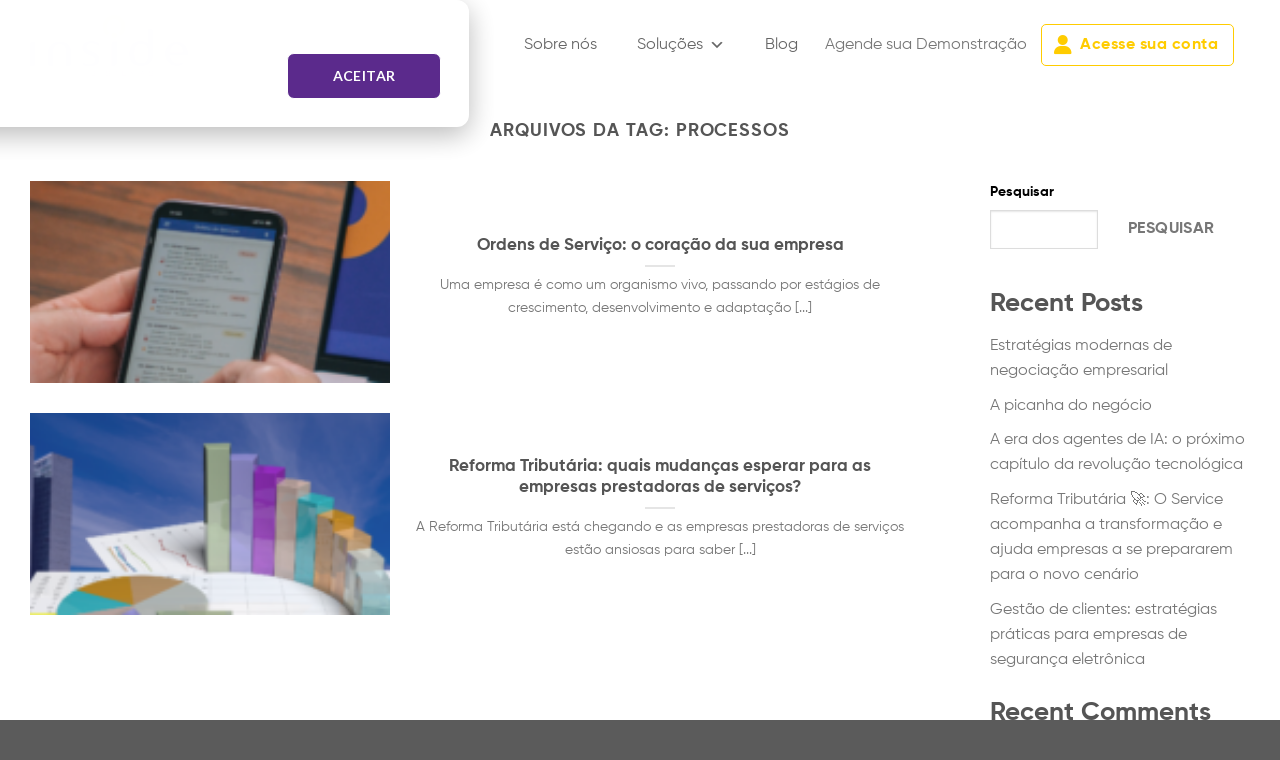

--- FILE ---
content_type: text/html; charset=UTF-8
request_url: https://www.insidesistemas.com.br/tag/processos/
body_size: 22431
content:
<!DOCTYPE html>
<html dir="ltr" lang="pt-BR" prefix="og: https://ogp.me/ns#" class="loading-site no-js">
<head>
	<meta charset="UTF-8" />
	<link rel="profile" href="http://gmpg.org/xfn/11" />
	<link rel="pingback" href="https://www.insidesistemas.com.br/xmlrpc.php" />

	<script>(function(html){html.className = html.className.replace(/\bno-js\b/,'js')})(document.documentElement);</script>
<title>Processos - Inside Sistemas</title>

		<!-- All in One SEO 4.8.4.1 - aioseo.com -->
	<meta name="robots" content="max-image-preview:large" />
	<link rel="canonical" href="https://www.insidesistemas.com.br/tag/processos/" />
	<meta name="generator" content="All in One SEO (AIOSEO) 4.8.4.1" />
		<script type="application/ld+json" class="aioseo-schema">
			{"@context":"https:\/\/schema.org","@graph":[{"@type":"BreadcrumbList","@id":"https:\/\/www.insidesistemas.com.br\/tag\/processos\/#breadcrumblist","itemListElement":[{"@type":"ListItem","@id":"https:\/\/www.insidesistemas.com.br#listItem","position":1,"name":"Home","item":"https:\/\/www.insidesistemas.com.br","nextItem":{"@type":"ListItem","@id":"https:\/\/www.insidesistemas.com.br\/tag\/processos\/#listItem","name":"Processos"}},{"@type":"ListItem","@id":"https:\/\/www.insidesistemas.com.br\/tag\/processos\/#listItem","position":2,"name":"Processos","previousItem":{"@type":"ListItem","@id":"https:\/\/www.insidesistemas.com.br#listItem","name":"Home"}}]},{"@type":"CollectionPage","@id":"https:\/\/www.insidesistemas.com.br\/tag\/processos\/#collectionpage","url":"https:\/\/www.insidesistemas.com.br\/tag\/processos\/","name":"Processos - Inside Sistemas","inLanguage":"pt-BR","isPartOf":{"@id":"https:\/\/www.insidesistemas.com.br\/#website"},"breadcrumb":{"@id":"https:\/\/www.insidesistemas.com.br\/tag\/processos\/#breadcrumblist"}},{"@type":"Organization","@id":"https:\/\/www.insidesistemas.com.br\/#organization","name":"Inside Sistemas","url":"https:\/\/www.insidesistemas.com.br\/"},{"@type":"WebSite","@id":"https:\/\/www.insidesistemas.com.br\/#website","url":"https:\/\/www.insidesistemas.com.br\/","name":"Inside Sistemas","inLanguage":"pt-BR","publisher":{"@id":"https:\/\/www.insidesistemas.com.br\/#organization"}}]}
		</script>
		<!-- All in One SEO -->

<meta name="viewport" content="width=device-width, initial-scale=1" /><link rel='dns-prefetch' href='//static.addtoany.com' />
<link rel='dns-prefetch' href='//js.hs-scripts.com' />
<link rel='dns-prefetch' href='//use.fontawesome.com' />
<link rel='prefetch' href='https://www.insidesistemas.com.br/wp-content/themes/flatsome/assets/js/flatsome.js?ver=51d1c732cb1803d92751' />
<link rel='prefetch' href='https://www.insidesistemas.com.br/wp-content/themes/flatsome/assets/js/chunk.slider.js?ver=3.19.2' />
<link rel='prefetch' href='https://www.insidesistemas.com.br/wp-content/themes/flatsome/assets/js/chunk.popups.js?ver=3.19.2' />
<link rel='prefetch' href='https://www.insidesistemas.com.br/wp-content/themes/flatsome/assets/js/chunk.tooltips.js?ver=3.19.2' />
<link rel="alternate" type="application/rss+xml" title="Feed para Inside Sistemas &raquo;" href="https://www.insidesistemas.com.br/feed/" />
<link rel="alternate" type="application/rss+xml" title="Feed de comentários para Inside Sistemas &raquo;" href="https://www.insidesistemas.com.br/comments/feed/" />
<link rel="alternate" type="application/rss+xml" title="Feed de tag para Inside Sistemas &raquo; Processos" href="https://www.insidesistemas.com.br/tag/processos/feed/" />
<style id='wp-img-auto-sizes-contain-inline-css' type='text/css'>
img:is([sizes=auto i],[sizes^="auto," i]){contain-intrinsic-size:3000px 1500px}
/*# sourceURL=wp-img-auto-sizes-contain-inline-css */
</style>
<style id='wp-emoji-styles-inline-css' type='text/css'>

	img.wp-smiley, img.emoji {
		display: inline !important;
		border: none !important;
		box-shadow: none !important;
		height: 1em !important;
		width: 1em !important;
		margin: 0 0.07em !important;
		vertical-align: -0.1em !important;
		background: none !important;
		padding: 0 !important;
	}
/*# sourceURL=wp-emoji-styles-inline-css */
</style>
<style id='wp-block-library-inline-css' type='text/css'>
:root{--wp-block-synced-color:#7a00df;--wp-block-synced-color--rgb:122,0,223;--wp-bound-block-color:var(--wp-block-synced-color);--wp-editor-canvas-background:#ddd;--wp-admin-theme-color:#007cba;--wp-admin-theme-color--rgb:0,124,186;--wp-admin-theme-color-darker-10:#006ba1;--wp-admin-theme-color-darker-10--rgb:0,107,160.5;--wp-admin-theme-color-darker-20:#005a87;--wp-admin-theme-color-darker-20--rgb:0,90,135;--wp-admin-border-width-focus:2px}@media (min-resolution:192dpi){:root{--wp-admin-border-width-focus:1.5px}}.wp-element-button{cursor:pointer}:root .has-very-light-gray-background-color{background-color:#eee}:root .has-very-dark-gray-background-color{background-color:#313131}:root .has-very-light-gray-color{color:#eee}:root .has-very-dark-gray-color{color:#313131}:root .has-vivid-green-cyan-to-vivid-cyan-blue-gradient-background{background:linear-gradient(135deg,#00d084,#0693e3)}:root .has-purple-crush-gradient-background{background:linear-gradient(135deg,#34e2e4,#4721fb 50%,#ab1dfe)}:root .has-hazy-dawn-gradient-background{background:linear-gradient(135deg,#faaca8,#dad0ec)}:root .has-subdued-olive-gradient-background{background:linear-gradient(135deg,#fafae1,#67a671)}:root .has-atomic-cream-gradient-background{background:linear-gradient(135deg,#fdd79a,#004a59)}:root .has-nightshade-gradient-background{background:linear-gradient(135deg,#330968,#31cdcf)}:root .has-midnight-gradient-background{background:linear-gradient(135deg,#020381,#2874fc)}:root{--wp--preset--font-size--normal:16px;--wp--preset--font-size--huge:42px}.has-regular-font-size{font-size:1em}.has-larger-font-size{font-size:2.625em}.has-normal-font-size{font-size:var(--wp--preset--font-size--normal)}.has-huge-font-size{font-size:var(--wp--preset--font-size--huge)}.has-text-align-center{text-align:center}.has-text-align-left{text-align:left}.has-text-align-right{text-align:right}.has-fit-text{white-space:nowrap!important}#end-resizable-editor-section{display:none}.aligncenter{clear:both}.items-justified-left{justify-content:flex-start}.items-justified-center{justify-content:center}.items-justified-right{justify-content:flex-end}.items-justified-space-between{justify-content:space-between}.screen-reader-text{border:0;clip-path:inset(50%);height:1px;margin:-1px;overflow:hidden;padding:0;position:absolute;width:1px;word-wrap:normal!important}.screen-reader-text:focus{background-color:#ddd;clip-path:none;color:#444;display:block;font-size:1em;height:auto;left:5px;line-height:normal;padding:15px 23px 14px;text-decoration:none;top:5px;width:auto;z-index:100000}html :where(.has-border-color){border-style:solid}html :where([style*=border-top-color]){border-top-style:solid}html :where([style*=border-right-color]){border-right-style:solid}html :where([style*=border-bottom-color]){border-bottom-style:solid}html :where([style*=border-left-color]){border-left-style:solid}html :where([style*=border-width]){border-style:solid}html :where([style*=border-top-width]){border-top-style:solid}html :where([style*=border-right-width]){border-right-style:solid}html :where([style*=border-bottom-width]){border-bottom-style:solid}html :where([style*=border-left-width]){border-left-style:solid}html :where(img[class*=wp-image-]){height:auto;max-width:100%}:where(figure){margin:0 0 1em}html :where(.is-position-sticky){--wp-admin--admin-bar--position-offset:var(--wp-admin--admin-bar--height,0px)}@media screen and (max-width:600px){html :where(.is-position-sticky){--wp-admin--admin-bar--position-offset:0px}}

/*# sourceURL=wp-block-library-inline-css */
</style><style id='wp-block-heading-inline-css' type='text/css'>
h1:where(.wp-block-heading).has-background,h2:where(.wp-block-heading).has-background,h3:where(.wp-block-heading).has-background,h4:where(.wp-block-heading).has-background,h5:where(.wp-block-heading).has-background,h6:where(.wp-block-heading).has-background{padding:1.25em 2.375em}h1.has-text-align-left[style*=writing-mode]:where([style*=vertical-lr]),h1.has-text-align-right[style*=writing-mode]:where([style*=vertical-rl]),h2.has-text-align-left[style*=writing-mode]:where([style*=vertical-lr]),h2.has-text-align-right[style*=writing-mode]:where([style*=vertical-rl]),h3.has-text-align-left[style*=writing-mode]:where([style*=vertical-lr]),h3.has-text-align-right[style*=writing-mode]:where([style*=vertical-rl]),h4.has-text-align-left[style*=writing-mode]:where([style*=vertical-lr]),h4.has-text-align-right[style*=writing-mode]:where([style*=vertical-rl]),h5.has-text-align-left[style*=writing-mode]:where([style*=vertical-lr]),h5.has-text-align-right[style*=writing-mode]:where([style*=vertical-rl]),h6.has-text-align-left[style*=writing-mode]:where([style*=vertical-lr]),h6.has-text-align-right[style*=writing-mode]:where([style*=vertical-rl]){rotate:180deg}
/*# sourceURL=https://www.insidesistemas.com.br/wp-includes/blocks/heading/style.min.css */
</style>
<style id='wp-block-latest-comments-inline-css' type='text/css'>
ol.wp-block-latest-comments{box-sizing:border-box;margin-left:0}:where(.wp-block-latest-comments:not([style*=line-height] .wp-block-latest-comments__comment)){line-height:1.1}:where(.wp-block-latest-comments:not([style*=line-height] .wp-block-latest-comments__comment-excerpt p)){line-height:1.8}.has-dates :where(.wp-block-latest-comments:not([style*=line-height])),.has-excerpts :where(.wp-block-latest-comments:not([style*=line-height])){line-height:1.5}.wp-block-latest-comments .wp-block-latest-comments{padding-left:0}.wp-block-latest-comments__comment{list-style:none;margin-bottom:1em}.has-avatars .wp-block-latest-comments__comment{list-style:none;min-height:2.25em}.has-avatars .wp-block-latest-comments__comment .wp-block-latest-comments__comment-excerpt,.has-avatars .wp-block-latest-comments__comment .wp-block-latest-comments__comment-meta{margin-left:3.25em}.wp-block-latest-comments__comment-excerpt p{font-size:.875em;margin:.36em 0 1.4em}.wp-block-latest-comments__comment-date{display:block;font-size:.75em}.wp-block-latest-comments .avatar,.wp-block-latest-comments__comment-avatar{border-radius:1.5em;display:block;float:left;height:2.5em;margin-right:.75em;width:2.5em}.wp-block-latest-comments[class*=-font-size] a,.wp-block-latest-comments[style*=font-size] a{font-size:inherit}
/*# sourceURL=https://www.insidesistemas.com.br/wp-includes/blocks/latest-comments/style.min.css */
</style>
<style id='wp-block-latest-posts-inline-css' type='text/css'>
.wp-block-latest-posts{box-sizing:border-box}.wp-block-latest-posts.alignleft{margin-right:2em}.wp-block-latest-posts.alignright{margin-left:2em}.wp-block-latest-posts.wp-block-latest-posts__list{list-style:none}.wp-block-latest-posts.wp-block-latest-posts__list li{clear:both;overflow-wrap:break-word}.wp-block-latest-posts.is-grid{display:flex;flex-wrap:wrap}.wp-block-latest-posts.is-grid li{margin:0 1.25em 1.25em 0;width:100%}@media (min-width:600px){.wp-block-latest-posts.columns-2 li{width:calc(50% - .625em)}.wp-block-latest-posts.columns-2 li:nth-child(2n){margin-right:0}.wp-block-latest-posts.columns-3 li{width:calc(33.33333% - .83333em)}.wp-block-latest-posts.columns-3 li:nth-child(3n){margin-right:0}.wp-block-latest-posts.columns-4 li{width:calc(25% - .9375em)}.wp-block-latest-posts.columns-4 li:nth-child(4n){margin-right:0}.wp-block-latest-posts.columns-5 li{width:calc(20% - 1em)}.wp-block-latest-posts.columns-5 li:nth-child(5n){margin-right:0}.wp-block-latest-posts.columns-6 li{width:calc(16.66667% - 1.04167em)}.wp-block-latest-posts.columns-6 li:nth-child(6n){margin-right:0}}:root :where(.wp-block-latest-posts.is-grid){padding:0}:root :where(.wp-block-latest-posts.wp-block-latest-posts__list){padding-left:0}.wp-block-latest-posts__post-author,.wp-block-latest-posts__post-date{display:block;font-size:.8125em}.wp-block-latest-posts__post-excerpt,.wp-block-latest-posts__post-full-content{margin-bottom:1em;margin-top:.5em}.wp-block-latest-posts__featured-image a{display:inline-block}.wp-block-latest-posts__featured-image img{height:auto;max-width:100%;width:auto}.wp-block-latest-posts__featured-image.alignleft{float:left;margin-right:1em}.wp-block-latest-posts__featured-image.alignright{float:right;margin-left:1em}.wp-block-latest-posts__featured-image.aligncenter{margin-bottom:1em;text-align:center}
/*# sourceURL=https://www.insidesistemas.com.br/wp-includes/blocks/latest-posts/style.min.css */
</style>
<style id='wp-block-search-inline-css' type='text/css'>
.wp-block-search__button{margin-left:10px;word-break:normal}.wp-block-search__button.has-icon{line-height:0}.wp-block-search__button svg{height:1.25em;min-height:24px;min-width:24px;width:1.25em;fill:currentColor;vertical-align:text-bottom}:where(.wp-block-search__button){border:1px solid #ccc;padding:6px 10px}.wp-block-search__inside-wrapper{display:flex;flex:auto;flex-wrap:nowrap;max-width:100%}.wp-block-search__label{width:100%}.wp-block-search.wp-block-search__button-only .wp-block-search__button{box-sizing:border-box;display:flex;flex-shrink:0;justify-content:center;margin-left:0;max-width:100%}.wp-block-search.wp-block-search__button-only .wp-block-search__inside-wrapper{min-width:0!important;transition-property:width}.wp-block-search.wp-block-search__button-only .wp-block-search__input{flex-basis:100%;transition-duration:.3s}.wp-block-search.wp-block-search__button-only.wp-block-search__searchfield-hidden,.wp-block-search.wp-block-search__button-only.wp-block-search__searchfield-hidden .wp-block-search__inside-wrapper{overflow:hidden}.wp-block-search.wp-block-search__button-only.wp-block-search__searchfield-hidden .wp-block-search__input{border-left-width:0!important;border-right-width:0!important;flex-basis:0;flex-grow:0;margin:0;min-width:0!important;padding-left:0!important;padding-right:0!important;width:0!important}:where(.wp-block-search__input){appearance:none;border:1px solid #949494;flex-grow:1;font-family:inherit;font-size:inherit;font-style:inherit;font-weight:inherit;letter-spacing:inherit;line-height:inherit;margin-left:0;margin-right:0;min-width:3rem;padding:8px;text-decoration:unset!important;text-transform:inherit}:where(.wp-block-search__button-inside .wp-block-search__inside-wrapper){background-color:#fff;border:1px solid #949494;box-sizing:border-box;padding:4px}:where(.wp-block-search__button-inside .wp-block-search__inside-wrapper) .wp-block-search__input{border:none;border-radius:0;padding:0 4px}:where(.wp-block-search__button-inside .wp-block-search__inside-wrapper) .wp-block-search__input:focus{outline:none}:where(.wp-block-search__button-inside .wp-block-search__inside-wrapper) :where(.wp-block-search__button){padding:4px 8px}.wp-block-search.aligncenter .wp-block-search__inside-wrapper{margin:auto}.wp-block[data-align=right] .wp-block-search.wp-block-search__button-only .wp-block-search__inside-wrapper{float:right}
/*# sourceURL=https://www.insidesistemas.com.br/wp-includes/blocks/search/style.min.css */
</style>
<style id='wp-block-group-inline-css' type='text/css'>
.wp-block-group{box-sizing:border-box}:where(.wp-block-group.wp-block-group-is-layout-constrained){position:relative}
/*# sourceURL=https://www.insidesistemas.com.br/wp-includes/blocks/group/style.min.css */
</style>
<style id='global-styles-inline-css' type='text/css'>
:root{--wp--preset--aspect-ratio--square: 1;--wp--preset--aspect-ratio--4-3: 4/3;--wp--preset--aspect-ratio--3-4: 3/4;--wp--preset--aspect-ratio--3-2: 3/2;--wp--preset--aspect-ratio--2-3: 2/3;--wp--preset--aspect-ratio--16-9: 16/9;--wp--preset--aspect-ratio--9-16: 9/16;--wp--preset--color--black: #000000;--wp--preset--color--cyan-bluish-gray: #abb8c3;--wp--preset--color--white: #ffffff;--wp--preset--color--pale-pink: #f78da7;--wp--preset--color--vivid-red: #cf2e2e;--wp--preset--color--luminous-vivid-orange: #ff6900;--wp--preset--color--luminous-vivid-amber: #fcb900;--wp--preset--color--light-green-cyan: #7bdcb5;--wp--preset--color--vivid-green-cyan: #00d084;--wp--preset--color--pale-cyan-blue: #8ed1fc;--wp--preset--color--vivid-cyan-blue: #0693e3;--wp--preset--color--vivid-purple: #9b51e0;--wp--preset--color--primary: #446084;--wp--preset--color--secondary: #d26e4b;--wp--preset--color--success: #7a9c59;--wp--preset--color--alert: #b20000;--wp--preset--gradient--vivid-cyan-blue-to-vivid-purple: linear-gradient(135deg,rgb(6,147,227) 0%,rgb(155,81,224) 100%);--wp--preset--gradient--light-green-cyan-to-vivid-green-cyan: linear-gradient(135deg,rgb(122,220,180) 0%,rgb(0,208,130) 100%);--wp--preset--gradient--luminous-vivid-amber-to-luminous-vivid-orange: linear-gradient(135deg,rgb(252,185,0) 0%,rgb(255,105,0) 100%);--wp--preset--gradient--luminous-vivid-orange-to-vivid-red: linear-gradient(135deg,rgb(255,105,0) 0%,rgb(207,46,46) 100%);--wp--preset--gradient--very-light-gray-to-cyan-bluish-gray: linear-gradient(135deg,rgb(238,238,238) 0%,rgb(169,184,195) 100%);--wp--preset--gradient--cool-to-warm-spectrum: linear-gradient(135deg,rgb(74,234,220) 0%,rgb(151,120,209) 20%,rgb(207,42,186) 40%,rgb(238,44,130) 60%,rgb(251,105,98) 80%,rgb(254,248,76) 100%);--wp--preset--gradient--blush-light-purple: linear-gradient(135deg,rgb(255,206,236) 0%,rgb(152,150,240) 100%);--wp--preset--gradient--blush-bordeaux: linear-gradient(135deg,rgb(254,205,165) 0%,rgb(254,45,45) 50%,rgb(107,0,62) 100%);--wp--preset--gradient--luminous-dusk: linear-gradient(135deg,rgb(255,203,112) 0%,rgb(199,81,192) 50%,rgb(65,88,208) 100%);--wp--preset--gradient--pale-ocean: linear-gradient(135deg,rgb(255,245,203) 0%,rgb(182,227,212) 50%,rgb(51,167,181) 100%);--wp--preset--gradient--electric-grass: linear-gradient(135deg,rgb(202,248,128) 0%,rgb(113,206,126) 100%);--wp--preset--gradient--midnight: linear-gradient(135deg,rgb(2,3,129) 0%,rgb(40,116,252) 100%);--wp--preset--font-size--small: 13px;--wp--preset--font-size--medium: 20px;--wp--preset--font-size--large: 36px;--wp--preset--font-size--x-large: 42px;--wp--preset--spacing--20: 0.44rem;--wp--preset--spacing--30: 0.67rem;--wp--preset--spacing--40: 1rem;--wp--preset--spacing--50: 1.5rem;--wp--preset--spacing--60: 2.25rem;--wp--preset--spacing--70: 3.38rem;--wp--preset--spacing--80: 5.06rem;--wp--preset--shadow--natural: 6px 6px 9px rgba(0, 0, 0, 0.2);--wp--preset--shadow--deep: 12px 12px 50px rgba(0, 0, 0, 0.4);--wp--preset--shadow--sharp: 6px 6px 0px rgba(0, 0, 0, 0.2);--wp--preset--shadow--outlined: 6px 6px 0px -3px rgb(255, 255, 255), 6px 6px rgb(0, 0, 0);--wp--preset--shadow--crisp: 6px 6px 0px rgb(0, 0, 0);}:where(body) { margin: 0; }.wp-site-blocks > .alignleft { float: left; margin-right: 2em; }.wp-site-blocks > .alignright { float: right; margin-left: 2em; }.wp-site-blocks > .aligncenter { justify-content: center; margin-left: auto; margin-right: auto; }:where(.is-layout-flex){gap: 0.5em;}:where(.is-layout-grid){gap: 0.5em;}.is-layout-flow > .alignleft{float: left;margin-inline-start: 0;margin-inline-end: 2em;}.is-layout-flow > .alignright{float: right;margin-inline-start: 2em;margin-inline-end: 0;}.is-layout-flow > .aligncenter{margin-left: auto !important;margin-right: auto !important;}.is-layout-constrained > .alignleft{float: left;margin-inline-start: 0;margin-inline-end: 2em;}.is-layout-constrained > .alignright{float: right;margin-inline-start: 2em;margin-inline-end: 0;}.is-layout-constrained > .aligncenter{margin-left: auto !important;margin-right: auto !important;}.is-layout-constrained > :where(:not(.alignleft):not(.alignright):not(.alignfull)){margin-left: auto !important;margin-right: auto !important;}body .is-layout-flex{display: flex;}.is-layout-flex{flex-wrap: wrap;align-items: center;}.is-layout-flex > :is(*, div){margin: 0;}body .is-layout-grid{display: grid;}.is-layout-grid > :is(*, div){margin: 0;}body{padding-top: 0px;padding-right: 0px;padding-bottom: 0px;padding-left: 0px;}a:where(:not(.wp-element-button)){text-decoration: none;}:root :where(.wp-element-button, .wp-block-button__link){background-color: #32373c;border-width: 0;color: #fff;font-family: inherit;font-size: inherit;font-style: inherit;font-weight: inherit;letter-spacing: inherit;line-height: inherit;padding-top: calc(0.667em + 2px);padding-right: calc(1.333em + 2px);padding-bottom: calc(0.667em + 2px);padding-left: calc(1.333em + 2px);text-decoration: none;text-transform: inherit;}.has-black-color{color: var(--wp--preset--color--black) !important;}.has-cyan-bluish-gray-color{color: var(--wp--preset--color--cyan-bluish-gray) !important;}.has-white-color{color: var(--wp--preset--color--white) !important;}.has-pale-pink-color{color: var(--wp--preset--color--pale-pink) !important;}.has-vivid-red-color{color: var(--wp--preset--color--vivid-red) !important;}.has-luminous-vivid-orange-color{color: var(--wp--preset--color--luminous-vivid-orange) !important;}.has-luminous-vivid-amber-color{color: var(--wp--preset--color--luminous-vivid-amber) !important;}.has-light-green-cyan-color{color: var(--wp--preset--color--light-green-cyan) !important;}.has-vivid-green-cyan-color{color: var(--wp--preset--color--vivid-green-cyan) !important;}.has-pale-cyan-blue-color{color: var(--wp--preset--color--pale-cyan-blue) !important;}.has-vivid-cyan-blue-color{color: var(--wp--preset--color--vivid-cyan-blue) !important;}.has-vivid-purple-color{color: var(--wp--preset--color--vivid-purple) !important;}.has-primary-color{color: var(--wp--preset--color--primary) !important;}.has-secondary-color{color: var(--wp--preset--color--secondary) !important;}.has-success-color{color: var(--wp--preset--color--success) !important;}.has-alert-color{color: var(--wp--preset--color--alert) !important;}.has-black-background-color{background-color: var(--wp--preset--color--black) !important;}.has-cyan-bluish-gray-background-color{background-color: var(--wp--preset--color--cyan-bluish-gray) !important;}.has-white-background-color{background-color: var(--wp--preset--color--white) !important;}.has-pale-pink-background-color{background-color: var(--wp--preset--color--pale-pink) !important;}.has-vivid-red-background-color{background-color: var(--wp--preset--color--vivid-red) !important;}.has-luminous-vivid-orange-background-color{background-color: var(--wp--preset--color--luminous-vivid-orange) !important;}.has-luminous-vivid-amber-background-color{background-color: var(--wp--preset--color--luminous-vivid-amber) !important;}.has-light-green-cyan-background-color{background-color: var(--wp--preset--color--light-green-cyan) !important;}.has-vivid-green-cyan-background-color{background-color: var(--wp--preset--color--vivid-green-cyan) !important;}.has-pale-cyan-blue-background-color{background-color: var(--wp--preset--color--pale-cyan-blue) !important;}.has-vivid-cyan-blue-background-color{background-color: var(--wp--preset--color--vivid-cyan-blue) !important;}.has-vivid-purple-background-color{background-color: var(--wp--preset--color--vivid-purple) !important;}.has-primary-background-color{background-color: var(--wp--preset--color--primary) !important;}.has-secondary-background-color{background-color: var(--wp--preset--color--secondary) !important;}.has-success-background-color{background-color: var(--wp--preset--color--success) !important;}.has-alert-background-color{background-color: var(--wp--preset--color--alert) !important;}.has-black-border-color{border-color: var(--wp--preset--color--black) !important;}.has-cyan-bluish-gray-border-color{border-color: var(--wp--preset--color--cyan-bluish-gray) !important;}.has-white-border-color{border-color: var(--wp--preset--color--white) !important;}.has-pale-pink-border-color{border-color: var(--wp--preset--color--pale-pink) !important;}.has-vivid-red-border-color{border-color: var(--wp--preset--color--vivid-red) !important;}.has-luminous-vivid-orange-border-color{border-color: var(--wp--preset--color--luminous-vivid-orange) !important;}.has-luminous-vivid-amber-border-color{border-color: var(--wp--preset--color--luminous-vivid-amber) !important;}.has-light-green-cyan-border-color{border-color: var(--wp--preset--color--light-green-cyan) !important;}.has-vivid-green-cyan-border-color{border-color: var(--wp--preset--color--vivid-green-cyan) !important;}.has-pale-cyan-blue-border-color{border-color: var(--wp--preset--color--pale-cyan-blue) !important;}.has-vivid-cyan-blue-border-color{border-color: var(--wp--preset--color--vivid-cyan-blue) !important;}.has-vivid-purple-border-color{border-color: var(--wp--preset--color--vivid-purple) !important;}.has-primary-border-color{border-color: var(--wp--preset--color--primary) !important;}.has-secondary-border-color{border-color: var(--wp--preset--color--secondary) !important;}.has-success-border-color{border-color: var(--wp--preset--color--success) !important;}.has-alert-border-color{border-color: var(--wp--preset--color--alert) !important;}.has-vivid-cyan-blue-to-vivid-purple-gradient-background{background: var(--wp--preset--gradient--vivid-cyan-blue-to-vivid-purple) !important;}.has-light-green-cyan-to-vivid-green-cyan-gradient-background{background: var(--wp--preset--gradient--light-green-cyan-to-vivid-green-cyan) !important;}.has-luminous-vivid-amber-to-luminous-vivid-orange-gradient-background{background: var(--wp--preset--gradient--luminous-vivid-amber-to-luminous-vivid-orange) !important;}.has-luminous-vivid-orange-to-vivid-red-gradient-background{background: var(--wp--preset--gradient--luminous-vivid-orange-to-vivid-red) !important;}.has-very-light-gray-to-cyan-bluish-gray-gradient-background{background: var(--wp--preset--gradient--very-light-gray-to-cyan-bluish-gray) !important;}.has-cool-to-warm-spectrum-gradient-background{background: var(--wp--preset--gradient--cool-to-warm-spectrum) !important;}.has-blush-light-purple-gradient-background{background: var(--wp--preset--gradient--blush-light-purple) !important;}.has-blush-bordeaux-gradient-background{background: var(--wp--preset--gradient--blush-bordeaux) !important;}.has-luminous-dusk-gradient-background{background: var(--wp--preset--gradient--luminous-dusk) !important;}.has-pale-ocean-gradient-background{background: var(--wp--preset--gradient--pale-ocean) !important;}.has-electric-grass-gradient-background{background: var(--wp--preset--gradient--electric-grass) !important;}.has-midnight-gradient-background{background: var(--wp--preset--gradient--midnight) !important;}.has-small-font-size{font-size: var(--wp--preset--font-size--small) !important;}.has-medium-font-size{font-size: var(--wp--preset--font-size--medium) !important;}.has-large-font-size{font-size: var(--wp--preset--font-size--large) !important;}.has-x-large-font-size{font-size: var(--wp--preset--font-size--x-large) !important;}
/*# sourceURL=global-styles-inline-css */
</style>

<style id='font-awesome-svg-styles-default-inline-css' type='text/css'>
.svg-inline--fa {
  display: inline-block;
  height: 1em;
  overflow: visible;
  vertical-align: -.125em;
}
/*# sourceURL=font-awesome-svg-styles-default-inline-css */
</style>
<link rel='stylesheet' id='font-awesome-svg-styles-css' href='https://www.insidesistemas.com.br/wp-content/uploads/font-awesome/v6.4.0/css/svg-with-js.css' type='text/css' media='all' />
<style id='font-awesome-svg-styles-inline-css' type='text/css'>
   .wp-block-font-awesome-icon svg::before,
   .wp-rich-text-font-awesome-icon svg::before {content: unset;}
/*# sourceURL=font-awesome-svg-styles-inline-css */
</style>
<link rel='stylesheet' id='sweetalert2-css' href='https://www.insidesistemas.com.br/wp-content/plugins/cf7-popups//views/assets/css/sweetalert2.min.css?ver=1.2.0' type='text/css' media='all' />
<link rel='stylesheet' id='cf7-popups-frontend-css' href='https://www.insidesistemas.com.br/wp-content/plugins/cf7-popups//views/assets/css/frontend.css?ver=1.2.0' type='text/css' media='all' />
<link rel='stylesheet' id='contact-form-7-css' href='https://www.insidesistemas.com.br/wp-content/plugins/contact-form-7/includes/css/styles.css?ver=6.0.6' type='text/css' media='all' />
<link rel='stylesheet' id='rs-plugin-settings-css' href='https://www.insidesistemas.com.br/wp-content/plugins/revslider/public/assets/css/rs6.css?ver=6.4.10' type='text/css' media='all' />
<style id='rs-plugin-settings-inline-css' type='text/css'>
#rs-demo-id {}
/*# sourceURL=rs-plugin-settings-inline-css */
</style>
<link rel='stylesheet' id='uaf_client_css-css' href='https://www.insidesistemas.com.br/wp-content/uploads/useanyfont/uaf.css?ver=1750102379' type='text/css' media='all' />
<link rel='stylesheet' id='megamenu-css' href='https://www.insidesistemas.com.br/wp-content/uploads/maxmegamenu/style.css?ver=e5afca' type='text/css' media='all' />
<link rel='stylesheet' id='dashicons-css' href='https://www.insidesistemas.com.br/wp-includes/css/dashicons.min.css?ver=6.9' type='text/css' media='all' />
<link rel='stylesheet' id='font-awesome-official-css' href='https://use.fontawesome.com/releases/v6.4.0/css/all.css' type='text/css' media='all' integrity="sha384-iw3OoTErCYJJB9mCa8LNS2hbsQ7M3C0EpIsO/H5+EGAkPGc6rk+V8i04oW/K5xq0" crossorigin="anonymous" />
<style id='akismet-widget-style-inline-css' type='text/css'>

			.a-stats {
				--akismet-color-mid-green: #357b49;
				--akismet-color-white: #fff;
				--akismet-color-light-grey: #f6f7f7;

				max-width: 350px;
				width: auto;
			}

			.a-stats * {
				all: unset;
				box-sizing: border-box;
			}

			.a-stats strong {
				font-weight: 600;
			}

			.a-stats a.a-stats__link,
			.a-stats a.a-stats__link:visited,
			.a-stats a.a-stats__link:active {
				background: var(--akismet-color-mid-green);
				border: none;
				box-shadow: none;
				border-radius: 8px;
				color: var(--akismet-color-white);
				cursor: pointer;
				display: block;
				font-family: -apple-system, BlinkMacSystemFont, 'Segoe UI', 'Roboto', 'Oxygen-Sans', 'Ubuntu', 'Cantarell', 'Helvetica Neue', sans-serif;
				font-weight: 500;
				padding: 12px;
				text-align: center;
				text-decoration: none;
				transition: all 0.2s ease;
			}

			/* Extra specificity to deal with TwentyTwentyOne focus style */
			.widget .a-stats a.a-stats__link:focus {
				background: var(--akismet-color-mid-green);
				color: var(--akismet-color-white);
				text-decoration: none;
			}

			.a-stats a.a-stats__link:hover {
				filter: brightness(110%);
				box-shadow: 0 4px 12px rgba(0, 0, 0, 0.06), 0 0 2px rgba(0, 0, 0, 0.16);
			}

			.a-stats .count {
				color: var(--akismet-color-white);
				display: block;
				font-size: 1.5em;
				line-height: 1.4;
				padding: 0 13px;
				white-space: nowrap;
			}
		
/*# sourceURL=akismet-widget-style-inline-css */
</style>
<link rel='stylesheet' id='wp-pagenavi-css' href='https://www.insidesistemas.com.br/wp-content/plugins/wp-pagenavi/pagenavi-css.css?ver=2.70' type='text/css' media='all' />
<link rel='stylesheet' id='addtoany-css' href='https://www.insidesistemas.com.br/wp-content/plugins/add-to-any/addtoany.min.css?ver=1.16' type='text/css' media='all' />
<link rel='stylesheet' id='flatsome-main-css' href='https://www.insidesistemas.com.br/wp-content/themes/flatsome/assets/css/flatsome.css?ver=3.19.2' type='text/css' media='all' />
<style id='flatsome-main-inline-css' type='text/css'>
@font-face {
				font-family: "fl-icons";
				font-display: block;
				src: url(https://www.insidesistemas.com.br/wp-content/themes/flatsome/assets/css/icons/fl-icons.eot?v=3.19.2);
				src:
					url(https://www.insidesistemas.com.br/wp-content/themes/flatsome/assets/css/icons/fl-icons.eot#iefix?v=3.19.2) format("embedded-opentype"),
					url(https://www.insidesistemas.com.br/wp-content/themes/flatsome/assets/css/icons/fl-icons.woff2?v=3.19.2) format("woff2"),
					url(https://www.insidesistemas.com.br/wp-content/themes/flatsome/assets/css/icons/fl-icons.ttf?v=3.19.2) format("truetype"),
					url(https://www.insidesistemas.com.br/wp-content/themes/flatsome/assets/css/icons/fl-icons.woff?v=3.19.2) format("woff"),
					url(https://www.insidesistemas.com.br/wp-content/themes/flatsome/assets/css/icons/fl-icons.svg?v=3.19.2#fl-icons) format("svg");
			}
/*# sourceURL=flatsome-main-inline-css */
</style>
<link rel='stylesheet' id='flatsome-style-css' href='https://www.insidesistemas.com.br/wp-content/themes/flatsome-child/style.css?ver=3.0' type='text/css' media='all' />
<link rel='stylesheet' id='font-awesome-official-v4shim-css' href='https://use.fontawesome.com/releases/v6.4.0/css/v4-shims.css' type='text/css' media='all' integrity="sha384-TjXU13dTMPo+5ZlOUI1IGXvpmajjoetPqbUJqTx+uZ1bGwylKHNEItuVe/mg/H6l" crossorigin="anonymous" />
<script type="text/javascript" id="addtoany-core-js-before">
/* <![CDATA[ */
window.a2a_config=window.a2a_config||{};a2a_config.callbacks=[];a2a_config.overlays=[];a2a_config.templates={};a2a_localize = {
	Share: "Share",
	Save: "Save",
	Subscribe: "Subscribe",
	Email: "Email",
	Bookmark: "Bookmark",
	ShowAll: "Show all",
	ShowLess: "Show less",
	FindServices: "Find service(s)",
	FindAnyServiceToAddTo: "Instantly find any service to add to",
	PoweredBy: "Powered by",
	ShareViaEmail: "Share via email",
	SubscribeViaEmail: "Subscribe via email",
	BookmarkInYourBrowser: "Bookmark in your browser",
	BookmarkInstructions: "Press Ctrl+D or \u2318+D to bookmark this page",
	AddToYourFavorites: "Add to your favorites",
	SendFromWebOrProgram: "Send from any email address or email program",
	EmailProgram: "Email program",
	More: "More&#8230;",
	ThanksForSharing: "Thanks for sharing!",
	ThanksForFollowing: "Thanks for following!"
};

a2a_config.icon_color="#5b287f,#ffffff";

//# sourceURL=addtoany-core-js-before
/* ]]> */
</script>
<script type="text/javascript" defer src="https://static.addtoany.com/menu/page.js" id="addtoany-core-js"></script>
<script type="text/javascript" src="https://www.insidesistemas.com.br/wp-includes/js/jquery/jquery.min.js?ver=3.7.1" id="jquery-core-js"></script>
<script type="text/javascript" src="https://www.insidesistemas.com.br/wp-includes/js/jquery/jquery-migrate.min.js?ver=3.4.1" id="jquery-migrate-js"></script>
<script type="text/javascript" defer src="https://www.insidesistemas.com.br/wp-content/plugins/add-to-any/addtoany.min.js?ver=1.1" id="addtoany-jquery-js"></script>
<script type="text/javascript" src="https://www.insidesistemas.com.br/wp-content/plugins/revslider/public/assets/js/rbtools.min.js?ver=6.4.8" id="tp-tools-js"></script>
<script type="text/javascript" src="https://www.insidesistemas.com.br/wp-content/plugins/revslider/public/assets/js/rs6.min.js?ver=6.4.10" id="revmin-js"></script>
<link rel="https://api.w.org/" href="https://www.insidesistemas.com.br/wp-json/" /><link rel="alternate" title="JSON" type="application/json" href="https://www.insidesistemas.com.br/wp-json/wp/v2/tags/46" /><link rel="EditURI" type="application/rsd+xml" title="RSD" href="https://www.insidesistemas.com.br/xmlrpc.php?rsd" />
<meta name="generator" content="WordPress 6.9" />
			<!-- DO NOT COPY THIS SNIPPET! Start of Page Analytics Tracking for HubSpot WordPress plugin v11.3.6-->
			<script class="hsq-set-content-id" data-content-id="listing-page">
				var _hsq = _hsq || [];
				_hsq.push(["setContentType", "listing-page"]);
			</script>
			<!-- DO NOT COPY THIS SNIPPET! End of Page Analytics Tracking for HubSpot WordPress plugin -->
					<script type="text/javascript">
				(function(c,l,a,r,i,t,y){
					c[a]=c[a]||function(){(c[a].q=c[a].q||[]).push(arguments)};t=l.createElement(r);t.async=1;
					t.src="https://www.clarity.ms/tag/"+i+"?ref=wordpress";y=l.getElementsByTagName(r)[0];y.parentNode.insertBefore(t,y);
				})(window, document, "clarity", "script", "po4qq1zj7u");
		</script>
		<script type="text/javascript" async src="https://d335luupugsy2.cloudfront.net/js/loader-scripts/040ca605-4b2e-4dc0-8686-959869eed14e-loader.js" ></script>

<!-- Google Tag Manager -->
<script>(function(w,d,s,l,i){w[l]=w[l]||[];w[l].push({'gtm.start':
new Date().getTime(),event:'gtm.js'});var f=d.getElementsByTagName(s)[0],
j=d.createElement(s),dl=l!='dataLayer'?'&l='+l:'';j.async=true;j.src=
'https://www.googletagmanager.com/gtm.js?id='+i+dl;f.parentNode.insertBefore(j,f);
})(window,document,'script','dataLayer','GTM-PTW4H357');</script>
<!-- End Google Tag Manager -->

<link rel="stylesheet" type="text/css" href="https://www.insidesistemas.com.br/wp-content/themes/flatsome-child/js/lity/dist/lity.css" />
<link rel="stylesheet" href="https://www.insidesistemas.com.br/wp-content/themes/flatsome-child/js/slick/slick.css" />
<link rel="stylesheet" href="https://www.insidesistemas.com.br/wp-content/themes/flatsome-child/js/aos-master/dist/aos.css" />
<link rel="stylesheet" href="https://www.insidesistemas.com.br/wp-content/themes/flatsome-child/js/slick/slick-theme.css" />

<meta name="generator" content="Powered by Slider Revolution 6.4.10 - responsive, Mobile-Friendly Slider Plugin for WordPress with comfortable drag and drop interface." />
<link rel="icon" href="https://www.insidesistemas.com.br/wp-content/uploads/2023/07/cropped-Icone_amarelo_sem_fundo-32x32.png" sizes="32x32" />
<link rel="icon" href="https://www.insidesistemas.com.br/wp-content/uploads/2023/07/cropped-Icone_amarelo_sem_fundo-192x192.png" sizes="192x192" />
<link rel="apple-touch-icon" href="https://www.insidesistemas.com.br/wp-content/uploads/2023/07/cropped-Icone_amarelo_sem_fundo-180x180.png" />
<meta name="msapplication-TileImage" content="https://www.insidesistemas.com.br/wp-content/uploads/2023/07/cropped-Icone_amarelo_sem_fundo-270x270.png" />
<script type="text/javascript">function setREVStartSize(e){
			//window.requestAnimationFrame(function() {				 
				window.RSIW = window.RSIW===undefined ? window.innerWidth : window.RSIW;	
				window.RSIH = window.RSIH===undefined ? window.innerHeight : window.RSIH;	
				try {								
					var pw = document.getElementById(e.c).parentNode.offsetWidth,
						newh;
					pw = pw===0 || isNaN(pw) ? window.RSIW : pw;
					e.tabw = e.tabw===undefined ? 0 : parseInt(e.tabw);
					e.thumbw = e.thumbw===undefined ? 0 : parseInt(e.thumbw);
					e.tabh = e.tabh===undefined ? 0 : parseInt(e.tabh);
					e.thumbh = e.thumbh===undefined ? 0 : parseInt(e.thumbh);
					e.tabhide = e.tabhide===undefined ? 0 : parseInt(e.tabhide);
					e.thumbhide = e.thumbhide===undefined ? 0 : parseInt(e.thumbhide);
					e.mh = e.mh===undefined || e.mh=="" || e.mh==="auto" ? 0 : parseInt(e.mh,0);		
					if(e.layout==="fullscreen" || e.l==="fullscreen") 						
						newh = Math.max(e.mh,window.RSIH);					
					else{					
						e.gw = Array.isArray(e.gw) ? e.gw : [e.gw];
						for (var i in e.rl) if (e.gw[i]===undefined || e.gw[i]===0) e.gw[i] = e.gw[i-1];					
						e.gh = e.el===undefined || e.el==="" || (Array.isArray(e.el) && e.el.length==0)? e.gh : e.el;
						e.gh = Array.isArray(e.gh) ? e.gh : [e.gh];
						for (var i in e.rl) if (e.gh[i]===undefined || e.gh[i]===0) e.gh[i] = e.gh[i-1];
											
						var nl = new Array(e.rl.length),
							ix = 0,						
							sl;					
						e.tabw = e.tabhide>=pw ? 0 : e.tabw;
						e.thumbw = e.thumbhide>=pw ? 0 : e.thumbw;
						e.tabh = e.tabhide>=pw ? 0 : e.tabh;
						e.thumbh = e.thumbhide>=pw ? 0 : e.thumbh;					
						for (var i in e.rl) nl[i] = e.rl[i]<window.RSIW ? 0 : e.rl[i];
						sl = nl[0];									
						for (var i in nl) if (sl>nl[i] && nl[i]>0) { sl = nl[i]; ix=i;}															
						var m = pw>(e.gw[ix]+e.tabw+e.thumbw) ? 1 : (pw-(e.tabw+e.thumbw)) / (e.gw[ix]);					
						newh =  (e.gh[ix] * m) + (e.tabh + e.thumbh);
					}				
					if(window.rs_init_css===undefined) window.rs_init_css = document.head.appendChild(document.createElement("style"));					
					document.getElementById(e.c).height = newh+"px";
					window.rs_init_css.innerHTML += "#"+e.c+"_wrapper { height: "+newh+"px }";				
				} catch(e){
					console.log("Failure at Presize of Slider:" + e)
				}					   
			//});
		  };</script>
<style id="custom-css" type="text/css">:root {--primary-color: #446084;--fs-color-primary: #446084;--fs-color-secondary: #d26e4b;--fs-color-success: #7a9c59;--fs-color-alert: #b20000;--fs-experimental-link-color: #334862;--fs-experimental-link-color-hover: #111;}.tooltipster-base {--tooltip-color: #fff;--tooltip-bg-color: #000;}.off-canvas-right .mfp-content, .off-canvas-left .mfp-content {--drawer-width: 300px;}.container-width, .full-width .ubermenu-nav, .container, .row{max-width: 1250px}.row.row-collapse{max-width: 1220px}.row.row-small{max-width: 1242.5px}.row.row-large{max-width: 1280px}.sticky-add-to-cart--active, #wrapper,#main,#main.dark{background-color: #ffffff}.header-main{height: 90px}#logo img{max-height: 90px}#logo{width:193px;}.header-bottom{min-height: 55px}.header-top{min-height: 20px}.transparent .header-main{height: 90px}.transparent #logo img{max-height: 90px}.has-transparent + .page-title:first-of-type,.has-transparent + #main > .page-title,.has-transparent + #main > div > .page-title,.has-transparent + #main .page-header-wrapper:first-of-type .page-title{padding-top: 120px;}.header.show-on-scroll,.stuck .header-main{height:70px!important}.stuck #logo img{max-height: 70px!important}.header-bottom {background-color: #f1f1f1}.header-main .nav > li > a{line-height: 20px }@media (max-width: 549px) {.header-main{height: 70px}#logo img{max-height: 70px}}.header-top{background-color:#5b287f!important;}.nav-vertical-fly-out > li + li {border-top-width: 1px; border-top-style: solid;}/* Custom CSS */.wpcf7-form-control.wpcf7-radio {display: inline-block;}.solucaovcquer .wpcf7-list-item-label{width: unset!important;}.hs-form-7f5072b2-114e-4f47-bf9c-69381e5349eb_55f48951-36d4-4efe-b110-9c9d54b806dd.hs-form{ width:100%;}.label-new.menu-item > a:after{content:"Novo";}.label-hot.menu-item > a:after{content:"Quente";}.label-sale.menu-item > a:after{content:"Venda";}.label-popular.menu-item > a:after{content:"Populares";}</style>		<style type="text/css" id="wp-custom-css">
			
@media (max-width: 768px) {
	.header .flex-row {
			padding: 15px 30px;
	}
}

.btnmenu{
	border:1px solid #FFCC00 !important;
	color:#FFCC00 !important;
	padding:10px 15px !important;
	border-radius:5px;
	text-transform:initial !important;
	font-size:1rem !important;
}
.btnmenu:hover{
	background: #FFCC00!important;
	color:#fff !important;
}
.btnmenu2{
	font-size:1rem !important;
}

#mega-menu-wrap-primary #mega-menu-primary li.mega-menu-item-has-children > a.mega-menu-link > span.mega-indicator{
	position: relative;
  display: revert;
}


.newsletterrodape{
	margin-top:-120px;		       background:url('https://www.insidesistemas.com.br/wp-content/uploads/2023/07/Mask-group-1.png') top center no-repeat;
	background-size:cover;
	border-radius:24px;
}

.border-24{
	border-radius:24px;
	overflow:hidden;
}
.titucolor{
	    padding-top: 20px;
}
.titucolor h3{
	color:#5B287F; 
}

.absolute-footer.dark{
	display:none;
}

.comment-respond{
	background:#F2F4F7;
	border-radius:24px;
}
#comments .comment-respond .comment-reply-title{
	color:#5B287F;
}
#comments .comment-respond a{
	color:#5B287F;
}
.comment-respond .submit{
	color:#5B287F;
	border:1px solid #5B287F;
	border-radius:6px;
	float:right;
	background:transparent;
}

a{
	color:currentColor !important;
}
a:visited{
	color:currentColor !important;
}

#agende, #contrate{
	max-width: 100%;
	width:650px;
	padding:30px 45px;
}
#agende > iframe form, #contrate > iframe form {
    min-width: 100% !important;
}
.hs-form-d16183b0-08ad-49cc-b110-a901346fb2cf_d50cc127-b63f-4da7-820e-a4028b8910aa.hs-form{
	width:100%;
}
#agende h2, #contrate h2{
	color: rgb(91, 40, 127);
	text-align:center;
}
#agende label, #contrate label{
	color: #fff;
}
#agende .wpcf7-text::placeholder, #contrate .wpcf7-text::placeholder{
	color:#5B287F;
	font-weight:400;
}
#contrate select.wpcf7-select option,#agende select.wpcf7-select option{
	color:#5B287F;
	font-weight:400;
}
#agende .wpcf7-text, #contrate .wpcf7-text,#contrate .wpcf7-select,#agende .wpcf7-select{
	border-radius:30px;
	color:#5B287F;
	font-weight:400;
}
#agende input[type=checkbox],
#contrate input[type=checkbox]{
	margin:0px;
}
#agende .wpcf7-submit,#contrate .wpcf7-submit{
	background:#5CAB36;
	margin:0px auto;
	color: #fff;
	padding: 0px 30px;
	border-radius:5px;
}
#agende .wpcf7-list-item-label,#contrate .wpcf7-list-item-label{
	    padding-left: 5px;
    font-size: 0.68rem;
    line-height: 0.9rem;
    display: inline-block;
    width: calc(100% - 15px);
    vertical-align: middle;
}

/* CSS para posts no mobile */
@media (max-width: 768px) {
    .post-item {
        width: 50%; /* Ajuste o tamanho dos posts no mobile */
        margin-bottom: 0px;
    }
    
    .post-item .img img {
        width: 100%;
        height: auto;
    }
    
    .nomeemp h4 {
        font-size: 13px; /* Ajuste o tamanho do título no mobile */
    }
}

@media (min-width: 769px) {
	.linha-tempo1{
		position: sticky;
		top: 0px;
		height: initial !important;
		max-height: 400px;
	}
}

.container .row-small:not(.row-collapse), .row .row-small:not(.row-collapse){margin-left: 6px;}

.social-icons {
    display: flex;
    justify-content: center;
    gap: 15px; /* Espaçamento entre os ícones */
}

.social-icons a {
    text-decoration: none;
    color: #5b2a8c; /* Cor do ícone */
    font-size: 2rem; /* Tamanho do ícone */
    transition: color 0.3s; /* Transição suave para a cor */
}

.social-icons a:hover {
    color: #333; /* Cor do ícone ao passar o mouse */
}





 		</style>
		<style id="kirki-inline-styles"></style><style type="text/css">/** Mega Menu CSS: fs **/</style>
</head>

<body class="archive tag tag-processos tag-46 wp-theme-flatsome wp-child-theme-flatsome-child mega-menu-primary lightbox nav-dropdown-has-arrow nav-dropdown-has-shadow nav-dropdown-has-border">

<!-- Google Tag Manager (noscript) -->
<noscript><iframe src="https://www.googletagmanager.com/ns.html?id=GTM-PTW4H357"
height="0" width="0" style="display:none;visibility:hidden"></iframe></noscript>
<!-- End Google Tag Manager (noscript) -->
<a class="skip-link screen-reader-text" href="#main">Pular para o conteúdo</a>

<div id="wrapper">

	
	<header id="header" class="header ">
		<div class="header-wrapper">
			<div id="top-bar" class="header-top hide-for-sticky nav-dark show-for-medium">
    <div class="flex-row container">
      <div class="flex-col hide-for-medium flex-left">
          <ul class="nav nav-left medium-nav-center nav-small  nav-divided">
                        </ul>
      </div>

      <div class="flex-col hide-for-medium flex-center">
          <ul class="nav nav-center nav-small  nav-divided">
                        </ul>
      </div>

      <div class="flex-col hide-for-medium flex-right">
         <ul class="nav top-bar-nav nav-right nav-small  nav-divided">
                        </ul>
      </div>

            <div class="flex-col show-for-medium flex-grow">
          <ul class="nav nav-center nav-small mobile-nav  nav-divided">
              <li class="html custom html_top_right_text"><a href="#agende" class="button " data-lity style="text-transform: initial !important; border-radius: 5px; padding-left: 5px; padding-right: 5px; background-color: #FFCC00; font-size: 15px; ">Agende uma demonstração</a></li>          </ul>
      </div>
      
    </div>
</div>
<div id="masthead" class="header-main hide-for-sticky">
      <div class="header-inner flex-row container logo-left medium-logo-left" role="navigation">

          <!-- Logo -->
          <div id="logo" class="flex-col logo">
            
<!-- Header logo -->
<a href="https://www.insidesistemas.com.br/" title="Inside Sistemas" rel="home">
		<img width="158" height="61" src="https://www.insidesistemas.com.br/wp-content/uploads/2023/07/logo2.png" class="header_logo header-logo" alt="Inside Sistemas"/><img  width="158" height="61" src="https://www.insidesistemas.com.br/wp-content/uploads/2023/07/logo.png" class="header-logo-dark" alt="Inside Sistemas"/></a>
          </div>

          <!-- Mobile Left Elements -->
          <div class="flex-col show-for-medium flex-left">
            <ul class="mobile-nav nav nav-left ">
                          </ul>
          </div>

          <!-- Left Elements -->
          <div class="flex-col hide-for-medium flex-left
            flex-grow">
            <ul class="header-nav header-nav-main nav nav-left  nav-size-large" >
                          </ul>
          </div>

          <!-- Right Elements -->
          <div class="flex-col hide-for-medium flex-right">
            <ul class="header-nav header-nav-main nav nav-right  nav-size-large">
              <div id="mega-menu-wrap-primary" class="mega-menu-wrap"><div class="mega-menu-toggle"><div class="mega-toggle-blocks-left"></div><div class="mega-toggle-blocks-center"></div><div class="mega-toggle-blocks-right"><div class='mega-toggle-block mega-menu-toggle-animated-block mega-toggle-block-0' id='mega-toggle-block-0'><button aria-label="Toggle Menu" class="mega-toggle-animated mega-toggle-animated-slider" type="button" aria-expanded="false">
                  <span class="mega-toggle-animated-box">
                    <span class="mega-toggle-animated-inner"></span>
                  </span>
                </button></div></div></div><ul id="mega-menu-primary" class="mega-menu max-mega-menu mega-menu-horizontal mega-no-js" data-event="hover_intent" data-effect="fade_up" data-effect-speed="200" data-effect-mobile="disabled" data-effect-speed-mobile="0" data-mobile-force-width="false" data-second-click="go" data-document-click="collapse" data-vertical-behaviour="standard" data-breakpoint="768" data-unbind="true" data-mobile-state="collapse_all" data-mobile-direction="vertical" data-hover-intent-timeout="300" data-hover-intent-interval="100"><li class="mega-menu-item mega-menu-item-type-post_type mega-menu-item-object-page mega-align-bottom-left mega-menu-flyout mega-menu-item-44" id="mega-menu-item-44"><a class="mega-menu-link" href="https://www.insidesistemas.com.br/sobre-nos/" tabindex="0">Sobre nós</a></li><li class="mega-menu-item mega-menu-item-type-custom mega-menu-item-object-custom mega-menu-item-home mega-menu-megamenu mega-menu-item-has-children mega-align-bottom-left mega-menu-megamenu mega-menu-item-55" id="mega-menu-item-55"><a class="mega-menu-link" href="https://www.insidesistemas.com.br/#services" aria-expanded="false" tabindex="0">Soluções<span class="mega-indicator" aria-hidden="true"></span></a>
<ul class="mega-sub-menu">
<li class="mega-menu-item mega-menu-item-type-widget block_widget mega-menu-column-standard mega-menu-columns-5-of-5 mega-menu-item-block_widget-2" style="--columns:5; --span:5" id="mega-menu-item-block_widget-2">
		
		
		<div class="row row-collapse"  id="row-104598734">


	<div id="col-1152940664" class="col small-12 large-12"  >
				<div class="col-inner"  >
			
	<div class="is-border"
		style="border-color:rgb(228, 231, 236);border-radius:10px;border-width:1px 1px 1px 1px;">
	</div>
			


	<a class="plain" href="https://service.insidesistemas.com.br/" target="_blank" rel="noopener" >	<div class="icon-box featured-box icon-box-left text-left"  >
					<div class="icon-box-img" style="width: 50px">
				<div class="icon">
					<div class="icon-inner" >
						<img width="50" height="50" src="https://www.insidesistemas.com.br/wp-content/uploads/2023/07/Frame-256.png" class="attachment-medium size-medium" alt="" decoding="async" />					</div>
				</div>
			</div>
				<div class="icon-box-text last-reset">
									

	<div id="text-1097458747" class="text">
		

<h3>Service</h3>
<p>Gestão para empresas de segurança.</p>
		
<style>
#text-1097458747 {
  line-height: 1.2;
  color: rgb(0,0,0);
}
#text-1097458747 > * {
  color: rgb(0,0,0);
}
</style>
	</div>
	

		</div>
	</div>
	</a>
	

		</div>
				
<style>
#col-1152940664 > .col-inner {
  padding: 10px 20px 10px 20px;
  margin: 0px 0px 10px 0px;
}
</style>
	</div>

	


	<div id="col-2104799312" class="col small-12 large-12"  >
				<div class="col-inner"  >
			
	<div class="is-border"
		style="border-color:rgb(228, 231, 236);border-radius:10px;border-width:1px 1px 1px 1px;">
	</div>
			


	<a class="plain" href="https://eugestor.insidesistemas.com.br/" target="_blank" rel="noopener" >	<div class="icon-box featured-box icon-box-left text-left"  >
					<div class="icon-box-img" style="width: 50px">
				<div class="icon">
					<div class="icon-inner" >
						<img width="50" height="50" src="https://www.insidesistemas.com.br/wp-content/uploads/2023/07/Frame-256-1.png" class="attachment-medium size-medium" alt="" decoding="async" />					</div>
				</div>
			</div>
				<div class="icon-box-text last-reset">
									

	<div id="text-1664717763" class="text">
		

<h3>EuGestor</h3>
<p>Gestão para empresas de segurança Cloud.</p>
		
<style>
#text-1664717763 {
  line-height: 1.2;
  color: rgb(0,0,0);
}
#text-1664717763 > * {
  color: rgb(0,0,0);
}
</style>
	</div>
	

		</div>
	</div>
	</a>
	

		</div>
				
<style>
#col-2104799312 > .col-inner {
  padding: 10px 20px 10px 20px;
  margin: 0px 0px 10px 0px;
}
</style>
	</div>

	

	<div id="col-388987315" class="col small-12 large-12"  >
				<div class="col-inner"  >
			
	<div class="is-border"
		style="border-color:rgb(228, 231, 236);border-radius:10px;border-width:1px 1px 1px 1px;">
	</div>
			


	<a class="plain" href="https://pagamentos.insidesistemas.com.br/" target="_blank" rel="noopener" >	<div class="icon-box featured-box icon-box-left text-left"  >
					<div class="icon-box-img" style="width: 50px">
				<div class="icon">
					<div class="icon-inner" >
						<img width="50" height="50" src="https://www.insidesistemas.com.br/wp-content/uploads/2023/07/Frame-257.png" class="attachment-medium size-medium" alt="" decoding="async" />					</div>
				</div>
			</div>
				<div class="icon-box-text last-reset">
									

	<div id="text-3480658803" class="text">
		

<h3>Soluções de Pagamento</h3>
<p>Recebimento rápido e seguro</p>
		
<style>
#text-3480658803 {
  line-height: 1.2;
  color: rgb(0,0,0);
}
#text-3480658803 > * {
  color: rgb(0,0,0);
}
</style>
	</div>
	

		</div>
	</div>
	</a>
	

		</div>
				
<style>
#col-388987315 > .col-inner {
  padding: 10px 20px 10px 20px;
  margin: 0px 0px 0px 0px;
}
</style>
	</div>

	

</div>
		
		</li></ul>
</li><li class="mega-menu-item mega-menu-item-type-post_type mega-menu-item-object-page mega-align-bottom-left mega-menu-flyout mega-menu-item-43" id="mega-menu-item-43"><a class="mega-menu-link" href="https://www.insidesistemas.com.br/blog/" tabindex="0">Blog</a></li></ul></div><li class="html custom html_topbar_left"><a href="#agende" data-lity class="btnmenu2">Agende sua Demonstração</a></li><li class="html custom html_topbar_right"><a href="https://integraservice.insidesistemas.net:9557/portalservice/" target="_blank" class="button btnmenu is-outline"><i class="fa fa-user"></i> Acesse sua conta</a></li>            </ul>
          </div>

          <!-- Mobile Right Elements -->
          <div class="flex-col show-for-medium flex-right">
            <ul class="mobile-nav nav nav-right ">
              <li class="nav-icon has-icon">
  		<a href="#" data-open="#main-menu" data-pos="left" data-bg="main-menu-overlay" data-color="" class="is-small" aria-label="Menu" aria-controls="main-menu" aria-expanded="false">

		  <i class="icon-menu" ></i>
		  		</a>
	</li>
            </ul>
          </div>

      </div>

      </div>

<div class="header-bg-container fill"><div class="header-bg-image fill"></div><div class="header-bg-color fill"></div></div>		</div>
	</header>

	
	<main id="main" class="">

<div id="content" class="blog-wrapper blog-archive page-wrapper">
		<header class="archive-page-header">
	<div class="row">
	<div class="large-12 text-center col">
	<h1 class="page-title is-large uppercase">
		Arquivos da Tag: <span>Processos</span>	</h1>
		</div>
	</div>
</header>


<div class="row row-large ">

	<div class="large-9 col">
			<div id="post-list">
		
		
  
    <div class="row large-columns-1 medium-columns- small-columns-1" >
  <div class="col post-item" >
			<div class="col-inner">
				<div class="box box-vertical box-text-bottom box-blog-post has-hover">
            					<div class="box-image" style="width:40%;">
  						<div class="image-cover" style="padding-top:56%;">
							<a href="https://www.insidesistemas.com.br/ordens-de-servico-o-coracao-da-sua-empresa/" class="plain" aria-label="Ordens de Serviço: o coração da sua empresa">
								<img width="300" height="94" src="https://www.insidesistemas.com.br/wp-content/uploads/2024/06/240207-Estatico-Capas-Artigos-Blog-Ordens-de-Servico-2048x640-1-300x94.png" class="attachment-medium size-medium wp-post-image" alt="" decoding="async" loading="lazy" srcset="https://www.insidesistemas.com.br/wp-content/uploads/2024/06/240207-Estatico-Capas-Artigos-Blog-Ordens-de-Servico-2048x640-1-300x94.png 300w, https://www.insidesistemas.com.br/wp-content/uploads/2024/06/240207-Estatico-Capas-Artigos-Blog-Ordens-de-Servico-2048x640-1-1024x320.png 1024w, https://www.insidesistemas.com.br/wp-content/uploads/2024/06/240207-Estatico-Capas-Artigos-Blog-Ordens-de-Servico-2048x640-1-768x240.png 768w, https://www.insidesistemas.com.br/wp-content/uploads/2024/06/240207-Estatico-Capas-Artigos-Blog-Ordens-de-Servico-2048x640-1-1536x480.png 1536w, https://www.insidesistemas.com.br/wp-content/uploads/2024/06/240207-Estatico-Capas-Artigos-Blog-Ordens-de-Servico-2048x640-1.png 2048w" sizes="auto, (max-width: 300px) 100vw, 300px" />							</a>
  							  							  						</div>
  						  					</div>
          					<div class="box-text text-center" >
					<div class="box-text-inner blog-post-inner">

					
										<h5 class="post-title is-large ">
						<a href="https://www.insidesistemas.com.br/ordens-de-servico-o-coracao-da-sua-empresa/" class="plain">Ordens de Serviço: o coração da sua empresa</a>
					</h5>
										<div class="is-divider"></div>
										<p class="from_the_blog_excerpt ">
						Uma empresa é como um organismo vivo, passando por estágios de crescimento, desenvolvimento e adaptação [...]					</p>
					                    
					
					
					</div>
					</div>
									</div>
			</div>
		</div><div class="col post-item" >
			<div class="col-inner">
				<div class="box box-vertical box-text-bottom box-blog-post has-hover">
            					<div class="box-image" style="width:40%;">
  						<div class="image-cover" style="padding-top:56%;">
							<a href="https://www.insidesistemas.com.br/reforma-tributaria-quais-mudancas-esperar-para-as-empresas-prestadoras-de-servicos/" class="plain" aria-label="Reforma Tributária: quais mudanças esperar para as empresas prestadoras de serviços?">
								<img width="300" height="94" src="https://www.insidesistemas.com.br/wp-content/uploads/2024/06/240207-Estatico-Capas-Artigos-Blog-Reforma-tributaria-2048x640-4-300x94.png" class="attachment-medium size-medium wp-post-image" alt="" decoding="async" loading="lazy" srcset="https://www.insidesistemas.com.br/wp-content/uploads/2024/06/240207-Estatico-Capas-Artigos-Blog-Reforma-tributaria-2048x640-4-300x94.png 300w, https://www.insidesistemas.com.br/wp-content/uploads/2024/06/240207-Estatico-Capas-Artigos-Blog-Reforma-tributaria-2048x640-4-1024x320.png 1024w, https://www.insidesistemas.com.br/wp-content/uploads/2024/06/240207-Estatico-Capas-Artigos-Blog-Reforma-tributaria-2048x640-4-768x240.png 768w, https://www.insidesistemas.com.br/wp-content/uploads/2024/06/240207-Estatico-Capas-Artigos-Blog-Reforma-tributaria-2048x640-4-1536x480.png 1536w, https://www.insidesistemas.com.br/wp-content/uploads/2024/06/240207-Estatico-Capas-Artigos-Blog-Reforma-tributaria-2048x640-4.png 2048w" sizes="auto, (max-width: 300px) 100vw, 300px" />							</a>
  							  							  						</div>
  						  					</div>
          					<div class="box-text text-center" >
					<div class="box-text-inner blog-post-inner">

					
										<h5 class="post-title is-large ">
						<a href="https://www.insidesistemas.com.br/reforma-tributaria-quais-mudancas-esperar-para-as-empresas-prestadoras-de-servicos/" class="plain">Reforma Tributária: quais mudanças esperar para as empresas prestadoras de serviços?</a>
					</h5>
										<div class="is-divider"></div>
										<p class="from_the_blog_excerpt ">
						A Reforma Tributária está chegando e as empresas prestadoras de serviços estão ansiosas para saber [...]					</p>
					                    
					
					
					</div>
					</div>
									</div>
			</div>
		</div></div>
			</div>
	</div>
	<div class="post-sidebar large-3 col">
				<div id="secondary" class="widget-area " role="complementary">
		<aside id="block-2" class="widget widget_block widget_search"><form role="search" method="get" action="https://www.insidesistemas.com.br/" class="wp-block-search__button-outside wp-block-search__text-button wp-block-search"    ><label class="wp-block-search__label" for="wp-block-search__input-1" >Pesquisar</label><div class="wp-block-search__inside-wrapper" ><input class="wp-block-search__input" id="wp-block-search__input-1" placeholder="" value="" type="search" name="s" required /><button aria-label="Pesquisar" class="wp-block-search__button wp-element-button" type="submit" >Pesquisar</button></div></form></aside><aside id="block-3" class="widget widget_block"><div class="wp-block-group is-layout-flow wp-block-group-is-layout-flow"><h2 class="wp-block-heading">Recent Posts</h2><ul class="wp-block-latest-posts__list wp-block-latest-posts"><li><a class="wp-block-latest-posts__post-title" href="https://www.insidesistemas.com.br/estrategias-modernas-de-negociacao-empresarial/">Estratégias modernas de negociação empresarial</a></li>
<li><a class="wp-block-latest-posts__post-title" href="https://www.insidesistemas.com.br/a-picanha-do-negocio/">A picanha do negócio</a></li>
<li><a class="wp-block-latest-posts__post-title" href="https://www.insidesistemas.com.br/a-era-dos-agentes-de-ia-o-proximo-capitulo-da-revolucao-tecnologica/">A era dos agentes de IA: o próximo capítulo da revolução tecnológica</a></li>
<li><a class="wp-block-latest-posts__post-title" href="https://www.insidesistemas.com.br/reforma-tributaria-%f0%9f%9a%80-o-service-acompanha-a-transformacao-e-ajuda-empresas-a-se-prepararem-para-o-novo-cenario/">Reforma Tributária 🚀: O Service acompanha a transformação e ajuda empresas a se prepararem para o novo cenário</a></li>
<li><a class="wp-block-latest-posts__post-title" href="https://www.insidesistemas.com.br/gestao-de-clientes-estrategias-praticas-para-empresas-de-seguranca-eletronica/">Gestão de clientes: estratégias práticas para empresas de segurança eletrônica</a></li>
</ul></div></aside><aside id="block-4" class="widget widget_block"><div class="wp-block-group is-layout-flow wp-block-group-is-layout-flow"><h2 class="wp-block-heading">Recent Comments</h2><ol class="wp-block-latest-comments"><li class="wp-block-latest-comments__comment"><article><footer class="wp-block-latest-comments__comment-meta"><a class="wp-block-latest-comments__comment-author" href="http://daninho">Dannyel</a> em <a class="wp-block-latest-comments__comment-link" href="https://www.insidesistemas.com.br/plano-de-contas-o-bom-comeco/#comment-439">Plano de Contas: o bom começo </a></footer></article></li><li class="wp-block-latest-comments__comment"><article><footer class="wp-block-latest-comments__comment-meta"><a class="wp-block-latest-comments__comment-author" href="http://www.ingavigilancia.com.br">ANTONIO CARLOS DE SOUZA</a> em <a class="wp-block-latest-comments__comment-link" href="https://www.insidesistemas.com.br/abrace-a-mudanca-adote-novas-tecnologias-para-enfrentar-novos-desafios/#comment-401">Abrace a mudança: adote novas tecnologias para enfrentar novos desafios</a></footer></article></li></ol></div></aside></div>
			</div>
</div>

</div>


</main>

<footer id="footer" class="footer-wrapper">

	
	<section class="section" id="section_1291552654">
		<div class="section-bg fill" >
									
			

		</div>

		

		<div class="section-content relative">
			

<div class="row align-center"  id="row-244536070">


	<div id="col-742808481" class="col medium-6 small-12 large-6"  >
				<div class="col-inner text-center"  >
			
			

	<div id="text-1241326347" class="text">
		

<h3>Saiba mais</h3>
		
<style>
#text-1241326347 {
  font-size: 1.8rem;
  color: rgb(91, 40, 127);
}
#text-1241326347 > * {
  color: rgb(91, 40, 127);
}
</style>
	</div>
	
	<div id="text-2005887047" class="text">
		

<p>Preencha o formulário abaixo e descubra como nossos sistemas podem ajudar a transformar a gestão da sua empresa. Ganhe eficiência, controle e crescimento.</p>
		
<style>
#text-2005887047 {
  font-size: 1rem;
  color: rgb(0,0,0);
}
#text-2005887047 > * {
  color: rgb(0,0,0);
}
</style>
	</div>
	


<script charset="utf-8" type="text/javascript" src="//js.hsforms.net/forms/embed/v2.js"></script>
<script>
hbspt.forms.create({
portalId: "49396321",
formId: "1e4ffb4c-6af0-4598-888b-d2ec6de55c43",
region: "na1"
});
</script>


		</div>
					</div>

	

</div>
	<div id="gap-287173226" class="gap-element clearfix" style="display:block; height:auto;">
		
<style>
#gap-287173226 {
  padding-top: 70px;
}
</style>
	</div>
	


		</div>

		
<style>
#section_1291552654 {
  padding-top: 30px;
  padding-bottom: 30px;
  background-color: rgb(255,255,255);
}
</style>
	</section>
	

	<section class="section" id="section_342286263">
		<div class="section-bg fill" >
									
			

		</div>

		

		<div class="section-content relative">
			

<div class="row row-collapse align-center"  id="row-196487816">


	<div id="col-2060498831" class="col newsletterrodape medium-10 small-11 large-10"  >
				<div class="col-inner text-center"  >
			
			

<div class="row row-collapse"  id="row-649296479">


	<div id="col-385111997" class="col medium-6 small-12 large-6"  >
				<div class="col-inner text-center"  >
			
			

	<div id="text-2977615377" class="text">
		

<h2 style="margin: 0px;">Fique com a gente nas redes
sociais e saiba das novidades</h2>
		
<style>
#text-2977615377 {
  text-align: center;
  color: rgb(255,255,255);
}
#text-2977615377 > * {
  color: rgb(255,255,255);
}
@media (min-width:550px) {
  #text-2977615377 {
    text-align: left;
  }
}
</style>
	</div>
	

		</div>
				
<style>
#col-385111997 > .col-inner {
  padding: 15px 15px 15px 15px;
}
</style>
	</div>

	

	<div id="col-1672766866" class="col medium-6 small-12 large-6"  >
				<div class="col-inner text-center dark"  >
			
			

	<div id="text-251963033" class="text">
		

<div class="social-icons"><i class="fa-brands fa-square-facebook"></i>
<i class="fa-brands fa-square-instagram"></i>
<i class="fa-brands fa-linkedin"></i>
<i class="fa-brands fa-square-youtube"></i></div>
		
<style>
#text-251963033 {
  font-size: 2.1rem;
  text-align: center;
  color: rgb(255,255,255);
}
#text-251963033 > * {
  color: rgb(255,255,255);
}
</style>
	</div>
	

		</div>
				
<style>
#col-1672766866 > .col-inner {
  padding: 15px 15px 15px 15px;
}
</style>
	</div>

	

</div>

		</div>
				
<style>
#col-2060498831 > .col-inner {
  padding: 30px 30px 5px 30px;
}
@media (min-width:550px) {
  #col-2060498831 > .col-inner {
    padding: 50px 60px 50px 60px;
  }
}
</style>
	</div>

	

</div>
<div class="row row-collapse align-center"  id="row-206098050">


	<div id="col-1667557327" class="col medium-10 small-12 large-10"  >
				<div class="col-inner text-center"  >
			
			

<div class="row row-collapse row-full-width align-center"  id="row-1499151063">


	<div id="col-193730388" class="col medium-3 small-10 large-3"  >
				<div class="col-inner text-center"  >
			
			

	<div id="text-4258619854" class="text">
		

<img src="https://www.insidesistemas.com.br/wp-content/uploads/2023/07/logo2.png" alt="" />
		
<style>
#text-4258619854 {
  text-align: center;
}
@media (min-width:550px) {
  #text-4258619854 {
    text-align: center;
  }
}
</style>
	</div>
	
	<div id="gap-1927021787" class="gap-element clearfix" style="display:block; height:auto;">
		
<style>
#gap-1927021787 {
  padding-top: 30px;
}
</style>
	</div>
	

	<div id="text-1708136198" class="text text-alinhado">
		

<p class="info"><span class="icon-text"><i class="fa fa-map-marker"></i> R. Almirante Barroso, 2471
Centro - Toledo - PR
85900-020
CNPJ: 05.623.256/0001-79</span></p>
<p class="info"><span class="icon-text"><i class="fa fa-clock"></i> Seg à Sex
08h30 às 12h e 13h30 às 18h</span></p>
<p class="info"><span class="icon-text"><i class="fa fa-phone"></i> (45) 3125-3000
<i class="fa fa-whatsapp"></i> (45) 9 9135-1243
<i class="fa fa-envelope"></i> recepcao@insidesistemas.com.br</span></p>
		
<style>
#text-1708136198 {
  font-size: 0.8rem;
  text-align: center;
}
@media (min-width:550px) {
  #text-1708136198 {
    text-align: center;
  }
}
</style>
	</div>
	

		</div>
					</div>

	

	<div id="col-1702743295" class="col medium-3 small-10 large-3"  >
				<div class="col-inner"  >
			
			

	<div id="text-2043394629" class="text titucolor">
		

<h3>Sobre Nós</h3>
<p><a href="https://www.insidesistemas.com.br/sobre-nos/">Quem somos</a><br />
<a href="https://www.insidesistemas.com.br/linha-do-tempo/">Linha do Tempo</a><br />
<a href="https://www.insidesistemas.com.br/blog">Blog &amp; Notícias</a><br />
<a href="https://www.kubolms.com.br/insidesistemas/">Universidade Inside</a></p>
		
<style>
#text-2043394629 {
  text-align: center;
}
@media (min-width:550px) {
  #text-2043394629 {
    text-align: center;
  }
}
</style>
	</div>
	

		</div>
					</div>

	

	<div id="col-424173908" class="col medium-3 small-10 large-3"  >
				<div class="col-inner"  >
			
			

	<div id="text-4249559488" class="text titucolor">
		

<h3>Nossas Soluções</h3>
<a href="https://service.insidesistemas.com.br" target="_blank" rel="noopener">Service</a>
<a href="https://eugestor.insidesistemas.com.br" target="_blank" rel="noopener">EuGestor</a>
<a href="https://pagamentos.insidesistemas.com.br" target="_blank" rel="noopener">Soluções de Pagamento</a>
<h3>Links úteis</h3>
<a href="https://www.insidesistemas.com.br/politica-de-privacidade/">Políticas de privacidade</a>
<a href="https://www.insidesistemas.com.br/politica-de-privacidade/">Políticas de cookies</a>
		
<style>
#text-4249559488 {
  text-align: center;
}
@media (min-width:550px) {
  #text-4249559488 {
    text-align: center;
  }
}
</style>
	</div>
	

		</div>
					</div>

	

	<div id="col-1825047934" class="col medium-3 small-10 large-3"  >
				<div class="col-inner text-center"  >
			
			


  <div class="banner has-hover border-24" id="banner-1484873222">
          <div class="banner-inner fill">
        <div class="banner-bg fill" >
            <img width="7501" height="10000" src="https://www.insidesistemas.com.br/wp-content/uploads/2023/07/DSCF6154-BttKg-1760705090863.jpg" class="bg" alt="" decoding="async" loading="lazy" />                        <div class="overlay"></div>            
	<div class="is-border"
		style="border-radius:24px;border-width:0px 0px 0px 0px;">
	</div>
                    </div>
		
        <div class="banner-layers container">
            <a class="fill" href="https://insidesistemas.vagas.solides.com.br/" ><div class="fill banner-link"></div></a>            

   <div id="text-box-1171861826" class="text-box banner-layer x50 md-x50 lg-x50 y5 md-y5 lg-y5 res-text">
                                <div class="text-box-content text dark">
              
              <div class="text-inner text-center">
                  

	<div id="text-3590716057" class="text">
		

<h4 style="margin: 0px;"><a href="https://insidesistemas.solides.jobs">Trabalhe </a><a href="https://insidesistemas.solides.jobs">Conosco!</a></h4>
		
<style>
#text-3590716057 {
  font-size: 0.75rem;
  line-height: 1.25;
  text-align: left;
}
</style>
	</div>
	

              </div>
           </div>
                            
<style>
#text-box-1171861826 {
  width: 82%;
}
#text-box-1171861826 .text-box-content {
  font-size: 100%;
}
</style>
    </div>
 
   <div id="text-box-40919753" class="text-box banner-layer x50 md-x50 lg-x50 y95 md-y95 lg-y95 res-text">
                                <div class="text-box-content text dark">
              
              <div class="text-inner text-center">
                  

	<div id="text-1368822559" class="text">
		

<p style="margin: 0px;"><a href="https://insidesistemas.solides.jobs"><strong>Conheça nossas vagas</strong></a></p>
		
<style>
#text-1368822559 {
  text-align: left;
}
</style>
	</div>
	

              </div>
           </div>
                            
<style>
#text-box-40919753 {
  width: 81%;
}
#text-box-40919753 .text-box-content {
  font-size: 100%;
}
</style>
    </div>
 

        </div>
      </div>

            
<style>
#banner-1484873222 {
  padding-top: 231px;
  background-color: rgba(0, 0, 0, 0);
}
#banner-1484873222 .overlay {
  background-color: rgba(255, 255, 255, 0);
}
</style>
  </div>



		</div>
				
<style>
#col-1825047934 > .col-inner {
  padding: 0px 0px 0px 0px;
  margin: 0px 0px 0px 9px;
}
</style>
	</div>

	

</div>

		</div>
				
<style>
#col-1667557327 > .col-inner {
  padding: 0px 0px 0px 0px;
}
@media (min-width:550px) {
  #col-1667557327 > .col-inner {
    padding: 30px 0px 0px 0px;
  }
}
</style>
	</div>

	

</div>
<div class="row row-collapse align-center"  id="row-797892081">


	<div id="col-1847900835" class="col medium-10 small-12 large-10"  >
				<div class="col-inner"  >
			
	<div class="is-border"
		style="border-color:rgb(203, 203, 203);border-width:2px 0px 0px 0px;">
	</div>
			

<div class="row row-collapse"  id="row-2105047082">


	<div id="col-1896907896" class="col medium-9 small-12 large-9"  >
				<div class="col-inner text-center"  >
			
	<div class="is-border"
		style="border-width:0px 0px 1px 0px;">
	</div>
			

	<div id="text-3098849594" class="text">
		

<p style="margin: 0px;">Copyright 2026 © Inside Sistemas • CNPJ 05.623.256/0001-79 • Toledo/PR</p>
		
<style>
#text-3098849594 {
  text-align: center;
}
@media (min-width:550px) {
  #text-3098849594 {
    text-align: left;
  }
}
</style>
	</div>
	

		</div>
					</div>

	

	<div id="col-1838699875" class="col medium-3 small-12 large-3"  >
				<div class="col-inner"  >
			
			

	<div id="text-4158824858" class="text">
		

<a href="https://agenciacaos.com/" target="_blank" rel="noopener"><img src="https://www.insidesistemas.com.br/wp-content/uploads/2023/07/CAOS-ASSINAT-SITE2020-BRANCA-2.png" alt="" /></a>
		
<style>
#text-4158824858 {
  text-align: center;
}
@media (min-width:550px) {
  #text-4158824858 {
    text-align: right;
  }
}
</style>
	</div>
	

		</div>
					</div>

	

</div>

		</div>
				
<style>
#col-1847900835 > .col-inner {
  padding: 15px 0px 0px 0px;
}
</style>
	</div>

	

</div>

		</div>

		
<style>
#section_342286263 {
  padding-top: 30px;
  padding-bottom: 30px;
  background-color: rgb(240, 240, 240);
}
</style>
	</section>
	
<div class="absolute-footer dark medium-text-center text-center">
  <div class="container clearfix">

    
    <div class="footer-primary pull-left">
            <div class="copyright-footer">
              </div>
          </div>
  </div>
</div>

<a href="#top" class="back-to-top button icon invert plain fixed bottom z-1 is-outline hide-for-medium circle" id="top-link" aria-label="Ir para o topo"><i class="icon-angle-up" ></i></a>

</footer>

</div>

<div id="main-menu" class="mobile-sidebar no-scrollbar mfp-hide">

	
	<div class="sidebar-menu no-scrollbar ">

		
					<ul class="nav nav-sidebar nav-vertical nav-uppercase" data-tab="1">
				<li id="menu-item-44" class="menu-item menu-item-type-post_type menu-item-object-page menu-item-44"><a href="https://www.insidesistemas.com.br/sobre-nos/">Sobre nós</a></li>
<li id="menu-item-55" class="menu-item menu-item-type-custom menu-item-object-custom menu-item-home menu-item-55"><a href="https://www.insidesistemas.com.br/#services">Soluções</a></li>
<li id="menu-item-43" class="menu-item menu-item-type-post_type menu-item-object-page menu-item-43"><a href="https://www.insidesistemas.com.br/blog/">Blog</a></li>
<li class="html header-social-icons ml-0">
	<div class="social-icons follow-icons" ><a href="https://www.facebook.com/InsideSistemas/" target="_blank" data-label="Facebook" class="icon plain facebook tooltip" title="Siga no Facebook" aria-label="Siga no Facebook" rel="noopener nofollow" ><i class="icon-facebook" ></i></a><a href="https://www.instagram.com/insidesistemas/" target="_blank" data-label="Instagram" class="icon plain instagram tooltip" title="Siga no Instagram" aria-label="Siga no Instagram" rel="noopener nofollow" ><i class="icon-instagram" ></i></a><a href="mailto:comercial@insidesistemas.com.br" data-label="E-mail" target="_blank" class="icon plain email tooltip" title="Envie-nos um e-mail" aria-label="Envie-nos um e-mail" rel="nofollow noopener" ><i class="icon-envelop" ></i></a><a href="https://www.linkedin.com/company/1399673/admin/" data-label="LinkedIn" target="_blank" class="icon plain linkedin tooltip" title="Siga no LinkedIn" aria-label="Siga no LinkedIn" rel="noopener nofollow" ><i class="icon-linkedin" ></i></a><a href="https://www.youtube.com/channel/UCXTzucG6E0nKlFvPMrg1sVQ/featured" data-label="YouTube" target="_blank" class="icon plain youtube tooltip" title="Siga no YouTube" aria-label="Siga no YouTube" rel="noopener nofollow" ><i class="icon-youtube" ></i></a></div></li>
<li class="html custom html_topbar_right"><a href="https://integraservice.insidesistemas.net:9557/portalservice/" target="_blank" class="button btnmenu is-outline"><i class="fa fa-user"></i> Acesse sua conta</a></li>			</ul>
		
		
	</div>

	
</div>
<script type="speculationrules">
{"prefetch":[{"source":"document","where":{"and":[{"href_matches":"/*"},{"not":{"href_matches":["/wp-*.php","/wp-admin/*","/wp-content/uploads/*","/wp-content/*","/wp-content/plugins/*","/wp-content/themes/flatsome-child/*","/wp-content/themes/flatsome/*","/*\\?(.+)"]}},{"not":{"selector_matches":"a[rel~=\"nofollow\"]"}},{"not":{"selector_matches":".no-prefetch, .no-prefetch a"}}]},"eagerness":"conservative"}]}
</script>
<div id="agende"  style="background:#fff;border-radius: 24px;" class="lity-hide">
	<div class="agende">
		<h2>Agende sua demonstração</h2>
<script charset="utf-8" type="text/javascript" src="//js.hsforms.net/forms/embed/v2.js"></script>
<script>
hbspt.forms.create({
portalId: "49396321",
formId: "d16183b0-08ad-49cc-b110-a901346fb2cf",
region: "na1"
});
</script>
           <!-- [contact-form-7 id="8aa56cc" title="Agende uma demonstração"] -->
<style type="text/css" media="screen">
    form#wpcf7-f522-o1{
    background-color: transparent;
}
form#wpcf7-f522-o1 label{
    color: #000 !important;
}
.wpcf7-select option{
    color:#5B287F;
    font-weight:400;
}
form#wpcf7-f522-o1 input[type=text] ,form#wpcf7-f522-o1 select{
    border-radius:30px;
    color:#5B287F;
    font-weight:400;
}
form#wpcf7-f522-o1 input[type=checkbox]{
    margin:0px;
}
form#wpcf7-f522-o1 .wpcf7-list-item{
    padding-left: 5px;
    font-size: 0.68rem;
    line-height: 0.9rem;
    display: inline-block;
    width: calc(100% - 15px);
    vertical-align: middle;
}

form#wpcf7-f522-o1 input[type=text]::placeholder{
    color:#5B287F;
    font-weight:400;
}

form#wpcf7-f522-o1 #submit_button{
    background:#5CAB36;
    margin:0px auto;
    color: #fff;
    padding: 0px 30px;
    border-radius:5px;
}
label {
    color: #000 !important;
}
</style>
	</div>
</div>



<div id="contrate" style="background:#fff;border-radius: 24px;" class="lity-hide">
	<div class="agende">
		<h2>Contrate Agora</h2>
		
<div class="wpcf7 no-js" id="wpcf7-f554-o1" lang="pt-BR" dir="ltr" data-wpcf7-id="554">
<div class="screen-reader-response"><p role="status" aria-live="polite" aria-atomic="true"></p> <ul></ul></div>
<form action="/tag/processos/#wpcf7-f554-o1" method="post" class="wpcf7-form init" aria-label="Formulários de contato" novalidate="novalidate" data-status="init">
<div style="display: none;">
<input type="hidden" name="_wpcf7" value="554" />
<input type="hidden" name="_wpcf7_version" value="6.0.6" />
<input type="hidden" name="_wpcf7_locale" value="pt_BR" />
<input type="hidden" name="_wpcf7_unit_tag" value="wpcf7-f554-o1" />
<input type="hidden" name="_wpcf7_container_post" value="0" />
<input type="hidden" name="_wpcf7_posted_data_hash" value="" />
</div>
<p><label> Seu nome*<br />
<span class="wpcf7-form-control-wrap" data-name="your-name"><input size="40" maxlength="400" class="wpcf7-form-control wpcf7-text wpcf7-validates-as-required" autocomplete="name" aria-required="true" aria-invalid="false" value="" type="text" name="your-name" /></span> </label>
</p>
<p><label> Seu e-mail*<br />
<span class="wpcf7-form-control-wrap" data-name="your-email"><input size="40" maxlength="400" class="wpcf7-form-control wpcf7-email wpcf7-validates-as-required wpcf7-text wpcf7-validates-as-email" autocomplete="email" aria-required="true" aria-invalid="false" value="" type="email" name="your-email" /></span> </label>
</p>
<p><label>Empresa*<br />
<span class="wpcf7-form-control-wrap" data-name="your-empresa"><input size="40" maxlength="400" class="wpcf7-form-control wpcf7-text wpcf7-validates-as-required" aria-required="true" aria-invalid="false" value="" type="text" name="your-empresa" /></span></label>
</p>
<p><label>Whatsapp*<br />
<span class="wpcf7-form-control-wrap" data-name="your-whatsapp"><input size="40" maxlength="400" class="wpcf7-form-control wpcf7-tel wpcf7-validates-as-required wpcf7-text wpcf7-validates-as-tel" aria-required="true" aria-invalid="false" value="" type="tel" name="your-whatsapp" /></span></label>
</p>
<p><label>É cliente Inside?*<br />
<span class="wpcf7-form-control-wrap" data-name="your-cliente"><select class="wpcf7-form-control wpcf7-select wpcf7-validates-as-required" aria-required="true" aria-invalid="false" name="your-cliente"><option value="Sim" selected="selected">Sim</option><option value="Não">Não</option></select></span></label>
</p>
<p><label>Cargo*<br />
<span class="wpcf7-form-control-wrap" data-name="your-cargo"><select class="wpcf7-form-control wpcf7-select wpcf7-validates-as-required" aria-required="true" aria-invalid="false" name="your-cargo"><option value="-Selecione o Cargo-" selected="selected">-Selecione o Cargo-</option><option value="Diretor Administrativo/Geral">Diretor Administrativo/Geral</option><option value="Diretor Operacional">Diretor Operacional</option><option value="Diretor Financeiro">Diretor Financeiro</option><option value="Diretor T.I.">Diretor T.I.</option><option value="Diretor Comercial">Diretor Comercial</option><option value="Analista">Analista</option><option value="Técnico de Segurança Eletrônica">Técnico de Segurança Eletrônica</option><option value="Supervisor/Gerente Comercial">Supervisor/Gerente Comercial</option><option value="Supervisor/Gerente Financeiro">Supervisor/Gerente Financeiro</option><option value="Supervisor/Gerente Operacional">Supervisor/Gerente Operacional</option><option value="Supervisor/Gerente Administrativo">Supervisor/Gerente Administrativo</option><option value="Supervisor/Gerente T.I.">Supervisor/Gerente T.I.</option></select></span></label>
</p>
<p><label class="solucaovcquer">Qual solução você quer?*<br />
<span class="wpcf7-form-control-wrap" data-name="your-solucao"><span class="wpcf7-form-control wpcf7-radio"><span class="wpcf7-list-item first"><label><input type="radio" name="your-solucao" value="Service" checked="checked" /><span class="wpcf7-list-item-label">Service</span></label></span><span class="wpcf7-list-item last"><label><input type="radio" name="your-solucao" value="EuGestor" /><span class="wpcf7-list-item-label">EuGestor</span></label></span></span></span></label>
</p>
<p><label style="width: 100%!important;"><br />
<span class="wpcf7-form-control-wrap" data-name="checkbox-632"><span class="wpcf7-form-control wpcf7-checkbox wpcf7-validates-as-required"><span class="wpcf7-list-item first last"><input type="checkbox" name="checkbox-632[]" value="Concordo em receber e-mails marketing dessa empresa e entendo que posso cancelar a inscrição a qualquer momento." /><span class="wpcf7-list-item-label">Concordo em receber e-mails marketing dessa empresa e entendo que posso cancelar a inscrição a qualquer momento.</span></span></span></span><br />
</label>
</p>
<p><input class="wpcf7-form-control wpcf7-submit has-spinner" type="submit" value="Enviar" />
</p><p style="display: none !important;" class="akismet-fields-container" data-prefix="_wpcf7_ak_"><label>&#916;<textarea name="_wpcf7_ak_hp_textarea" cols="45" rows="8" maxlength="100"></textarea></label><input type="hidden" id="ak_js_1" name="_wpcf7_ak_js" value="119"/><script>document.getElementById( "ak_js_1" ).setAttribute( "value", ( new Date() ).getTime() );</script></p><div class="wpcf7-response-output" aria-hidden="true"></div>
</form>
</div>

<style type="text/css" media="screen">
    form#wpcf7-f522-o1{
    background-color: transparent;
}
form#wpcf7-f522-o1 label{
    color: #000 !important;
}
.wpcf7-select option{
    color:#5B287F;
    font-weight:400;
}
form#wpcf7-f522-o1 input[type=text] ,form#wpcf7-f522-o1 select{
    border-radius:30px;
    color:#5B287F;
    font-weight:400;
}
form#wpcf7-f522-o1 input[type=checkbox]{
    margin:0px;
}
form#wpcf7-f522-o1 .wpcf7-list-item{
    padding-left: 5px;
    font-size: 0.68rem;
    line-height: 0.9rem;
    display: inline-block;
    width: calc(100% - 15px);
    vertical-align: middle;
}

form#wpcf7-f522-o1 input[type=text]::placeholder{
    color:#5B287F;
    font-weight:400;
}

form#wpcf7-f522-o1 #submit_button{
    background:#5CAB36;
    margin:0px auto;
    color: #fff;
    padding: 0px 30px;
    border-radius:5px;
}
</style>
	</div>
</div>
<script type="text/javascript" src="https://www.insidesistemas.com.br/wp-content/plugins/cf7-popups//views/assets/js/sweetalert2.min.js?ver=1.2.0" id="sweetalert2-js"></script>
<script type="text/javascript" id="cf7-popups-frontend-js-extra">
/* <![CDATA[ */
var cf7_popups_val = {"msg1":"Erro De Valida\u00e7\u00e3o","msg2":"Um ou mais erros de valida\u00e7\u00e3o de campo","msg3":"Erro","msg4":"Falha ao enviar e-mail porque uma poss\u00edvel atividade de spam foi detectada.","msg5":"Falha ao enviar email.","msg6":"E-Mail Enviado","msg7":"Obrigado pela sua mensagem. Foi enviado."};
//# sourceURL=cf7-popups-frontend-js-extra
/* ]]> */
</script>
<script type="text/javascript" src="https://www.insidesistemas.com.br/wp-content/plugins/cf7-popups//views/assets/js/cf7-popups.js?ver=1.2.0" id="cf7-popups-frontend-js"></script>
<script type="text/javascript" src="https://www.insidesistemas.com.br/wp-includes/js/dist/hooks.min.js?ver=dd5603f07f9220ed27f1" id="wp-hooks-js"></script>
<script type="text/javascript" src="https://www.insidesistemas.com.br/wp-includes/js/dist/i18n.min.js?ver=c26c3dc7bed366793375" id="wp-i18n-js"></script>
<script type="text/javascript" id="wp-i18n-js-after">
/* <![CDATA[ */
wp.i18n.setLocaleData( { 'text direction\u0004ltr': [ 'ltr' ] } );
//# sourceURL=wp-i18n-js-after
/* ]]> */
</script>
<script type="text/javascript" src="https://www.insidesistemas.com.br/wp-content/plugins/contact-form-7/includes/swv/js/index.js?ver=6.0.6" id="swv-js"></script>
<script type="text/javascript" id="contact-form-7-js-translations">
/* <![CDATA[ */
( function( domain, translations ) {
	var localeData = translations.locale_data[ domain ] || translations.locale_data.messages;
	localeData[""].domain = domain;
	wp.i18n.setLocaleData( localeData, domain );
} )( "contact-form-7", {"translation-revision-date":"2025-05-19 13:41:20+0000","generator":"GlotPress\/4.0.1","domain":"messages","locale_data":{"messages":{"":{"domain":"messages","plural-forms":"nplurals=2; plural=n > 1;","lang":"pt_BR"},"Error:":["Erro:"]}},"comment":{"reference":"includes\/js\/index.js"}} );
//# sourceURL=contact-form-7-js-translations
/* ]]> */
</script>
<script type="text/javascript" id="contact-form-7-js-before">
/* <![CDATA[ */
var wpcf7 = {
    "api": {
        "root": "https:\/\/www.insidesistemas.com.br\/wp-json\/",
        "namespace": "contact-form-7\/v1"
    }
};
//# sourceURL=contact-form-7-js-before
/* ]]> */
</script>
<script type="text/javascript" src="https://www.insidesistemas.com.br/wp-content/plugins/contact-form-7/includes/js/index.js?ver=6.0.6" id="contact-form-7-js"></script>
<script type="text/javascript" id="leadin-script-loader-js-js-extra">
/* <![CDATA[ */
var leadin_wordpress = {"userRole":"visitor","pageType":"archive","leadinPluginVersion":"11.3.6"};
//# sourceURL=leadin-script-loader-js-js-extra
/* ]]> */
</script>
<script type="text/javascript" src="https://js.hs-scripts.com/49396321.js?integration=WordPress&amp;ver=11.3.6" id="leadin-script-loader-js-js"></script>
<script type="text/javascript" src="https://www.insidesistemas.com.br/wp-content/themes/flatsome/inc/extensions/flatsome-live-search/flatsome-live-search.js?ver=3.19.2" id="flatsome-live-search-js"></script>
<script type="text/javascript" src="https://www.insidesistemas.com.br/wp-includes/js/hoverIntent.min.js?ver=1.10.2" id="hoverIntent-js"></script>
<script type="text/javascript" id="flatsome-js-js-extra">
/* <![CDATA[ */
var flatsomeVars = {"theme":{"version":"3.19.2"},"ajaxurl":"https://www.insidesistemas.com.br/wp-admin/admin-ajax.php","rtl":"","sticky_height":"70","stickyHeaderHeight":"0","scrollPaddingTop":"0","assets_url":"https://www.insidesistemas.com.br/wp-content/themes/flatsome/assets/","lightbox":{"close_markup":"\u003Cbutton title=\"%title%\" type=\"button\" class=\"mfp-close\"\u003E\u003Csvg xmlns=\"http://www.w3.org/2000/svg\" width=\"28\" height=\"28\" viewBox=\"0 0 24 24\" fill=\"none\" stroke=\"currentColor\" stroke-width=\"2\" stroke-linecap=\"round\" stroke-linejoin=\"round\" class=\"feather feather-x\"\u003E\u003Cline x1=\"18\" y1=\"6\" x2=\"6\" y2=\"18\"\u003E\u003C/line\u003E\u003Cline x1=\"6\" y1=\"6\" x2=\"18\" y2=\"18\"\u003E\u003C/line\u003E\u003C/svg\u003E\u003C/button\u003E","close_btn_inside":false},"user":{"can_edit_pages":false},"i18n":{"mainMenu":"Menu Principal","toggleButton":"Altern\u00e2ncia"},"options":{"cookie_notice_version":"1","swatches_layout":false,"swatches_disable_deselect":false,"swatches_box_select_event":false,"swatches_box_behavior_selected":false,"swatches_box_update_urls":"1","swatches_box_reset":false,"swatches_box_reset_limited":false,"swatches_box_reset_extent":false,"swatches_box_reset_time":300,"search_result_latency":"0"}};
//# sourceURL=flatsome-js-js-extra
/* ]]> */
</script>
<script type="text/javascript" src="https://www.insidesistemas.com.br/wp-content/themes/flatsome/assets/js/flatsome.js?ver=51d1c732cb1803d92751" id="flatsome-js-js"></script>
<script type="text/javascript" src="https://www.insidesistemas.com.br/wp-content/plugins/megamenu/js/maxmegamenu.js?ver=3.5" id="megamenu-js"></script>
<script defer type="text/javascript" src="https://www.insidesistemas.com.br/wp-content/plugins/akismet/_inc/akismet-frontend.js?ver=1750102291" id="akismet-frontend-js"></script>
<script id="wp-emoji-settings" type="application/json">
{"baseUrl":"https://s.w.org/images/core/emoji/17.0.2/72x72/","ext":".png","svgUrl":"https://s.w.org/images/core/emoji/17.0.2/svg/","svgExt":".svg","source":{"concatemoji":"https://www.insidesistemas.com.br/wp-includes/js/wp-emoji-release.min.js?ver=6.9"}}
</script>
<script type="module">
/* <![CDATA[ */
/*! This file is auto-generated */
const a=JSON.parse(document.getElementById("wp-emoji-settings").textContent),o=(window._wpemojiSettings=a,"wpEmojiSettingsSupports"),s=["flag","emoji"];function i(e){try{var t={supportTests:e,timestamp:(new Date).valueOf()};sessionStorage.setItem(o,JSON.stringify(t))}catch(e){}}function c(e,t,n){e.clearRect(0,0,e.canvas.width,e.canvas.height),e.fillText(t,0,0);t=new Uint32Array(e.getImageData(0,0,e.canvas.width,e.canvas.height).data);e.clearRect(0,0,e.canvas.width,e.canvas.height),e.fillText(n,0,0);const a=new Uint32Array(e.getImageData(0,0,e.canvas.width,e.canvas.height).data);return t.every((e,t)=>e===a[t])}function p(e,t){e.clearRect(0,0,e.canvas.width,e.canvas.height),e.fillText(t,0,0);var n=e.getImageData(16,16,1,1);for(let e=0;e<n.data.length;e++)if(0!==n.data[e])return!1;return!0}function u(e,t,n,a){switch(t){case"flag":return n(e,"\ud83c\udff3\ufe0f\u200d\u26a7\ufe0f","\ud83c\udff3\ufe0f\u200b\u26a7\ufe0f")?!1:!n(e,"\ud83c\udde8\ud83c\uddf6","\ud83c\udde8\u200b\ud83c\uddf6")&&!n(e,"\ud83c\udff4\udb40\udc67\udb40\udc62\udb40\udc65\udb40\udc6e\udb40\udc67\udb40\udc7f","\ud83c\udff4\u200b\udb40\udc67\u200b\udb40\udc62\u200b\udb40\udc65\u200b\udb40\udc6e\u200b\udb40\udc67\u200b\udb40\udc7f");case"emoji":return!a(e,"\ud83e\u1fac8")}return!1}function f(e,t,n,a){let r;const o=(r="undefined"!=typeof WorkerGlobalScope&&self instanceof WorkerGlobalScope?new OffscreenCanvas(300,150):document.createElement("canvas")).getContext("2d",{willReadFrequently:!0}),s=(o.textBaseline="top",o.font="600 32px Arial",{});return e.forEach(e=>{s[e]=t(o,e,n,a)}),s}function r(e){var t=document.createElement("script");t.src=e,t.defer=!0,document.head.appendChild(t)}a.supports={everything:!0,everythingExceptFlag:!0},new Promise(t=>{let n=function(){try{var e=JSON.parse(sessionStorage.getItem(o));if("object"==typeof e&&"number"==typeof e.timestamp&&(new Date).valueOf()<e.timestamp+604800&&"object"==typeof e.supportTests)return e.supportTests}catch(e){}return null}();if(!n){if("undefined"!=typeof Worker&&"undefined"!=typeof OffscreenCanvas&&"undefined"!=typeof URL&&URL.createObjectURL&&"undefined"!=typeof Blob)try{var e="postMessage("+f.toString()+"("+[JSON.stringify(s),u.toString(),c.toString(),p.toString()].join(",")+"));",a=new Blob([e],{type:"text/javascript"});const r=new Worker(URL.createObjectURL(a),{name:"wpTestEmojiSupports"});return void(r.onmessage=e=>{i(n=e.data),r.terminate(),t(n)})}catch(e){}i(n=f(s,u,c,p))}t(n)}).then(e=>{for(const n in e)a.supports[n]=e[n],a.supports.everything=a.supports.everything&&a.supports[n],"flag"!==n&&(a.supports.everythingExceptFlag=a.supports.everythingExceptFlag&&a.supports[n]);var t;a.supports.everythingExceptFlag=a.supports.everythingExceptFlag&&!a.supports.flag,a.supports.everything||((t=a.source||{}).concatemoji?r(t.concatemoji):t.wpemoji&&t.twemoji&&(r(t.twemoji),r(t.wpemoji)))});
//# sourceURL=https://www.insidesistemas.com.br/wp-includes/js/wp-emoji-loader.min.js
/* ]]> */
</script>
<script>
if (window.location.pathname === "/cases/") {
  window.location.href = "/";
}
</script>
</body>
</html>


--- FILE ---
content_type: text/css
request_url: https://www.insidesistemas.com.br/wp-content/uploads/useanyfont/uaf.css?ver=1750102379
body_size: 273
content:
				@font-face {
					font-family: 'gilroy';
					src: url('/wp-content/uploads/useanyfont/1887gilroy.woff2') format('woff2'),
						url('/wp-content/uploads/useanyfont/1887gilroy.woff') format('woff');
					font-weight: 400; font-style: normal; font-display: auto;
				}

				.gilroy{font-family: 'gilroy' !important;}

						@font-face {
					font-family: 'gilroy';
					src: url('/wp-content/uploads/useanyfont/5892gilroy.woff2') format('woff2'),
						url('/wp-content/uploads/useanyfont/5892gilroy.woff') format('woff');
					font-weight: 500; font-style: normal; font-display: auto;
				}

				.gilroy{font-family: 'gilroy' !important;}

						@font-face {
					font-family: 'gilroy';
					src: url('/wp-content/uploads/useanyfont/4166gilroy.woff2') format('woff2'),
						url('/wp-content/uploads/useanyfont/4166gilroy.woff') format('woff');
					font-weight: 700; font-style: normal; font-display: auto;
				}

				.gilroy{font-family: 'gilroy' !important;}

						@font-face {
					font-family: 'gilroy';
					src: url('/wp-content/uploads/useanyfont/4308gilroy.woff2') format('woff2'),
						url('/wp-content/uploads/useanyfont/4308gilroy.woff') format('woff');
					font-weight: 900; font-style: normal; font-display: auto;
				}

				.gilroy{font-family: 'gilroy' !important;}

						@font-face {
					font-family: 'gilroy';
					src: url('/wp-content/uploads/useanyfont/7179gilroy.woff2') format('woff2'),
						url('/wp-content/uploads/useanyfont/7179gilroy.woff') format('woff');
					font-weight: 900; font-style: normal; font-display: auto;
				}

				.gilroy{font-family: 'gilroy' !important;}

						h1, h2, h3, h4, h5, h6, .entry-title, body.single-post .entry-title, body.page .entry-title, body.category .entry-title, .widget-title, .site-title, .site-description, body, p, blockquote, li, a, strong, b, .menu-menu-container li a, .menu-menu-container li span, #menu-menu li a, #menu-menu li span{
					font-family: 'gilroy' !important;
				}
		